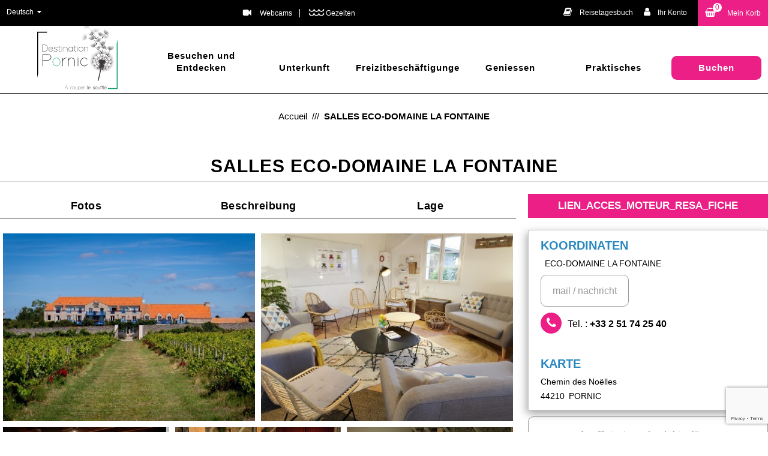

--- FILE ---
content_type: text/html; charset=utf-8
request_url: https://de.pornic.com/salles-eco-domaine-la-fontaine.html
body_size: 19465
content:
<!DOCTYPE html>
<!--[if lt IE 7]> <html class="no-js lt-ie9 lt-ie8 lt-ie7" lang="en"> <![endif]-->
<!--[if IE 7]>    <html class="no-js lt-ie9 lt-ie8" lang="en"> <![endif]-->
<!--[if IE 8]>    <html class="no-js lt-ie9" lang="en"> <![endif]-->
<!--[if gt IE 8]><!-->
<html class="no-js" lang="de"> <!--<![endif]-->

<head>
	<title>SALLES ECO-DOMAINE LA FONTAINE</title>
	<meta charset="utf-8" />
	<link rel="shortcut icon" href="/templates/PORNIC17/images/favicon/favicon.ico" type="image/x-icon" />
	<!-- Global site tag (gtag.js) - Google Analytics -->
	<script async src="https://www.googletagmanager.com/gtag/js?id=G-0Z1K373CFD"></script>
	<!-- Debut balise description et keyword -->
<link rel="canonical" href="https://de.pornic.com/salles-eco-domaine-la-fontaine.html"/><!-- Fin balise description et keyword -->
<meta property="og:image" content="https://www.pornic.com/medias/images/prestations/fontaine-bretons-lephotographedudimanche-33768-34671.jpg" /><meta property="og:site_name" content="de.pornic.com" /><meta property="og:url" content="salles-eco-domaine-la-fontaine.html" /><meta property="og:title" content="SALLES ECO-DOMAINE LA FONTAINE" /><meta property="og:type" content="website" />	<base href="https://de.pornic.com" />	<script>window.dataLayer = window.dataLayer || [];
                      function gtag(){window.dataLayer.push(arguments);}
                      gtag('js', new Date());
                      gtag('config', 'G-0Z1K373CFD', {'anonymize_ip': true });
                    </script><script data-cookie="GoogleAnalytics" data-cookie-fn="fn_697a8fe3b99a9" id="fn_697a8fe3b99a9" data-initiator="script-element" type="application/javascript" >

        function fn_697a8fe3b99a9() {(function(i,s,o,g,r,a,m){i['GoogleAnalyticsObject']=r;i[r]=i[r]||function(){
                      (i[r].q=i[r].q||[]).push(arguments)},i[r].l=1*new Date();a=s.createElement(o),
                      m=s.getElementsByTagName(o)[0];a.async=1;a.src=g;m.parentNode.insertBefore(a,m)
                      })(window,document,'script','//www.google-analytics.com/analytics.js','ga');ga('create', 'UA-115562091-1', 'auto');ga('require', 'displayfeatures');ga('set', 'anonymizeIp', true);ga('send', 'pageview');}

        var storage = localStorage.getItem("COOKIE_MANAGER");
        if (storage) {
            var dataCookie = JSON.parse(storage);
            if (dataCookie.types.GoogleAnalytics.isEnable) {
            	fn_697a8fe3b99a9();
            	var script = document.getElementById("fn_697a8fe3b99a9");
            	script.setAttribute("data-cookie-init", "1");
            }
        }

        </script><link rel="alternate" href="https://de.pornic.com/salles-eco-domaine-la-fontaine.html" hreflang="de"><link rel="alternate" href="https://www.pornic.com/salles-eco-domaine-la-fontaine.html" hreflang="FR-fr"><link rel="alternate" href="https://en.pornic.com/salles-eco-domaine-la-fontaine.html" hreflang="EN-gb"><link rel="alternate" href="https://www.pornic.com/salles-eco-domaine-la-fontaine.html" hreflang="x-default"><script src="https://ajax.googleapis.com/ajax/libs/jquery/1.9.0/jquery.min.js" data-initiator="script-element" type="application/javascript" ></script>	<meta name="viewport" content="width=device-width" />
	<meta name="p:domain_verify" content="ff141b0d02986e5f8d838df57edd124c" />
	<meta name="format-detection" content="telephone=no">
	<meta http-equiv="Content-Language" content="de">
	<link rel="apple-touch-icon" sizes="120x120" href="/templates/PORNIC17/images/favicon/apple-touch-icon.png">
	<link rel="icon" type="image/png" sizes="32x32" href="/templates/PORNIC17/images/favicon/favicon-32x32.png">
	<link rel="icon" type="image/png" sizes="16x16" href="/templates/PORNIC17/images/favicon/favicon-16x16.png">
	<link rel="manifest" href="/templates/PORNIC17/images/favicon/site.webmanifest">
	<link rel="mask-icon" href="/templates/PORNIC17/images/favicon/safari-pinned-tab.svg" color="#009f7e">
	<meta name="msapplication-TileColor" content="#009f7e">
	<meta name="theme-color" content="#009f7e">
	<link rel="preconnect" href="https://fonts.googleapis.com">
	<link rel="preconnect" href="https://fonts.gstatic.com" crossorigin>
	<link href="https://fonts.googleapis.com/css2?family=Pacifico&display=swap" rel="stylesheet">
		
	<link href="/stylesheet.css?action=display&fic=default&partie=generique" data-initiator="link-element" rel="stylesheet" type="text/css" /><link href="/stylesheet.css?action=display&fic=default&partie=local" data-initiator="link-element" rel="stylesheet" type="text/css" /><link href="/stylesheet.css?action=display&charte=&theme=&langue=DE" data-initiator="link-element" rel="stylesheet" type="text/css" /><link href="/templates/PORNIC17/css/cache/style_DE_style-site.css" rel="stylesheet" type="text/css">
	<!--[if lt IE 9]>
    <script src="http://static.ingenie.fr/js/html5shiv.js"></script>
    <![endif]-->
	<!-- Facebook Pixel Code -->
	<script>
		! function(f, b, e, v, n, t, s) {
			if (f.fbq) return;
			n = f.fbq = function() {
				n.callMethod ?
					n.callMethod.apply(n, arguments) : n.queue.push(arguments)
			};
			if (!f._fbq) f._fbq = n;
			n.push = n;
			n.loaded = !0;
			n.version = '2.0';
			n.queue = [];
			t = b.createElement(e);
			t.async = !0;
			t.src = v;
			s = b.getElementsByTagName(e)[0];
			s.parentNode.insertBefore(t, s)
		}(window, document, 'script',
			'https://connect.facebook.net/en_US/fbevents.js');
		fbq('init', '577371289878982');
		fbq('track', 'PageView');
	</script>
	<noscript>
		<img height="1" width="1" src="https://www.facebook.com/tr?id=577371289878982&ev=PageView&noscript=1" />
	</noscript>
	<!-- End Facebook Pixel Code -->
	<!-- Meta Pixel Code -->
	<script>
		! function(f, b, e, v, n, t, s) {
			if (f.fbq) return;
			n = f.fbq = function() {
				n.callMethod ?
					n.callMethod.apply(n, arguments) : n.queue.push(arguments)
			};
			if (!f._fbq) f._fbq = n;
			n.push = n;
			n.loaded = !0;
			n.version = '2.0';
			n.queue = [];
			t = b.createElement(e);
			t.async = !0;
			t.src = v;
			s = b.getElementsByTagName(e)[0];
			s.parentNode.insertBefore(t, s)
		}(window, document, 'script',
			'https://connect.facebook.net/en_US/fbevents.js');
		fbq('init', '750145086950308');
		fbq('track', 'PageView');
	</script>
	<noscript><img height="1" width="1" style="display:none" src="https://www.facebook.com/tr?id=750145086950308&ev=PageView&noscript=1" /></noscript>
	<!-- End Meta Pixel Code -->
</head>

<body class=" de  ControllerFicheInfo fiche_salle_v3">
	<header class="header" role="banner">
     <div class="top_header">
          <div class="cadre_site">
               <div class="col0">
                    <ul class="switch-langues"><li class="langue-de selected"><a href="https://de.pornic.com?origine=switchLangue" title="Deutsch"><span>Deutsch</span></a></li><li class="langue-fr"><a href="https://www.pornic.com?origine=switchLangue" title="Français"><span>Français</span></a></li><li class="langue-en"><a href="https://en.pornic.com?origine=switchLangue" title="English"><span>English</span></a></li></ul>               </div>
               <div class="col1">
                    <div class="meteo_header">
                         <nav role="navigation" class="menu-niveau-2 menu-menu_meteo" ><ul><li data-menu-id="6942" data-menu-keyword="WEBCAMS" class="first  menu-niveau-3  terminal"><a href="https://de.pornic.com/webcams.html" ><span class="lien-menu">Webcams</span></a></li><li data-menu-id="6944" data-menu-keyword="" class="menu-niveau-3  terminal"><a href="marees-horaires-de-marees-coefficient-marees.html" ><span class="lien-menu">Gezeiten</span></a></li></ul>
    </nav>                    </div>
               </div>

               <div class="col3">
                    <div class="groups">
                                             </div>
                    <div class="bloc_carnet_voyage">
                         <div id="carnet_voyage_mini_panier"><a rel="nofollow" href="/carnet-voyage" class="lien_carnet"><span class="lien_carnet">Reisetagesbuch</span></a></div>                    </div>
                    <div class="mon_compte">
                         <div class="widget-moncompte dropdown-relative widget-10">

                <div class="title"><a href="/espace-client.html"><span>Ihr Konto</span></a></div>
    </div>                    </div>
                    <div class="panier_header">
                         <div id="bloc_panier"><div class="titre"><span>Mein Korb</span></div><div class="contenu"><div class="panier-vide" id="resa_panier_vide">Ihr Einkaufswagen ist leer</div><div class="ligne-prestation"  style="display: none;"><div class="left"><span class="nb-prestations" id="resa_panier_nb_prestation">-1</span><span class="libelle-nb-prestations">Leistung</span></div><div class="right"><span class="montant" id="resa_panier_montant">0 €</span></div></div><div class="void-panier clear"  style="display: none;"><a href="https://de.pornic.com/booking?action=panier&amp;cid=2" >Sieh meinen Korb</a></div></div></div><span class="getNbPrestations">0</span>                    </div>
               </div>
          </div>
     </div>
     <div class="menu">
          <a href="#">	   				
                    <img src="templates/PORNIC17/images/logo_vert.png" alt="Office de Tourisme de Pornic"/>   					
               </a><nav role="navigation" class="responsiveMenu menu-niveau-2 menu-menu_principal" ><a id="pull" class="hidden-desktop">Menu</a><ul><li data-menu-id="6297" data-menu-keyword="" class="select  itineraire  ssselect  first  couleur_verte  menu-niveau-3"><a href="https://de.pornic.com/besuchen-und-entdecken-pornic.html" ><span class="lien-menu">Besuchen und Entdecken</span></a><ul><li class="image-menu image-globale"><img src="/medias/images/info_menu/320x240-kunsten-wanderweg-sainte-marie-sur-mer-4867-4885-4886-5664-5664.jpg" alt="320x240-künsten-wanderweg-sainte-marie-sur-mer-4867-4885-4886" title="320x240-künsten-wanderweg-sainte-marie-sur-mer-4867-4885-4886"></li><div class="bloc_niveaux_menu"><li data-menu-id="6298" data-menu-keyword="" class="ssselect  menu-niveau-4"><a href="https://de.pornic.com/besichtigen-und-entdecken-in-pornic.html" ><span class="lien-menu">Ein Reiseziel 15 Kommunen</span></a><ul></ul>
    </li><li data-menu-id="6313" data-menu-keyword="" class="ssselect  menu-niveau-4"><a href="https://de.pornic.com/4-bezaubernde-jahreszeiten.html" ><span class="lien-menu">4 bezaubernde Jahreszeiten</span></a><ul></ul>
    </li><li data-menu-id="6318" data-menu-keyword="" class="ssselect  menu-niveau-4"><a href="https://de.pornic.com/strand-wassersport-bucht-schiff.html" ><span class="lien-menu">Ein jodhaltiges Reiseziel</span></a><ul></ul>
    </li><li data-menu-id="6326" data-menu-keyword="" class="ssselect  menu-niveau-4"><a href="https://de.pornic.com/park-garten-teich-moor.html" ><span class="lien-menu">Ein sehr natürliches Reiseziel</span></a><ul></ul>
    </li><li data-menu-id="6333" data-menu-keyword="" class="ssselect  menu-niveau-4"><a href="https://de.pornic.com/kirche-menhir-dolmen-architektur.html" ><span class="lien-menu">Kulturerbe</span></a><ul></ul>
    </li><li data-menu-id="6359" data-menu-keyword="" class="ssselect  menu-niveau-4"><a href="https://de.pornic.com/stadtfuhrungen-pornic.html" ><span class="lien-menu">Führungen</span></a><ul></ul>
    </li><li data-menu-id="6365" data-menu-keyword="" class="ssselect  menu-niveau-4"><a href="https://de.pornic.com/handwerkliche-besichtigungen-pornic.html" ><span class="lien-menu">Know-how, lokales Handwerk</span></a><ul></ul>
    </li><li data-menu-id="6366" data-menu-keyword="" class="ssselect  menu-niveau-4"><a href="https://de.pornic.com/fur-die-kinder.html" ><span class="lien-menu">Für die Kinder</span></a><ul></ul>
    </li><li data-menu-id="6371" data-menu-keyword="" class="ssselect  menu-niveau-4"><a href="https://de.pornic.com/um-pornic-herum.html" ><span class="lien-menu">Rund um Destination Pornic</span></a><ul></ul>
    </li><li data-menu-id="6605" data-menu-keyword="ACTUALITE" class="ssselect  menu-niveau-4"><a href="https://de.pornic.com/erfahrungen-pornic.html" ><span class="lien-menu">Erfahrungen</span></a><ul></ul>
    </li></ul>
    </li><li data-menu-id="6378" data-menu-keyword="" class="ssselect  couleur_rose  menu-niveau-3"><a href="https://de.pornic.com/unterkunft-pornic-urlaub-pornic-aufenthalt-pornic-unterkunft-gegend-um-pornic-herum.html" ><span class="lien-menu">Unterkunft</span></a><ul><li class="image-menu image-globale"><img src="/medias/images/info_menu/wo-ubernachten-in-destination-pornic-5019-5741-5741.jpg" alt="Unterkünfte Destination pornic, hotels pornic, vermietung pornic, campingplatz pornic, campingplätze detination pornic, ferienwohnungen pornic, gastezimmer pornic" title="Doppelzimmer Hotel Alliance Thalasso - Pornic - &copy J. Hihn"></li><div class="bloc_niveaux_menu"><li data-menu-id="6379" data-menu-keyword="" class="ssselect  menu-niveau-4"><a href="https://de.pornic.com/hotels-in-pornic-und-umgebung.html" ><span class="lien-menu">Hotels</span></a><ul></ul>
    </li><li data-menu-id="6386" data-menu-keyword="" class="ssselect  menu-niveau-4"><a href="https://de.pornic.com/gastezimmer-pornic.html" ><span class="lien-menu">Gästezimmer</span></a><ul></ul>
    </li><li data-menu-id="6396" data-menu-keyword="" class="ssselect  menu-niveau-4"><a href="https://de.pornic.com/campingplatze-pornic.html" ><span class="lien-menu">Campingplätze</span></a><ul></ul>
    </li><li data-menu-id="6405" data-menu-keyword="" class="ssselect  menu-niveau-4"><a href="https://de.pornic.com/ferienvermietung-pornic.html" ><span class="lien-menu">Ferienvermietung</span></a><ul></ul>
    </li><li data-menu-id="6410" data-menu-keyword="" class="ssselect  menu-niveau-4  terminal"><a href="https://de.pornic.com/aussergewohnliche-unterkunft.html" ><span class="lien-menu">Aussergewöhliche Unterkunft</span></a></li><li data-menu-id="6411" data-menu-keyword="" class="ssselect  menu-niveau-4  terminal"><a href="https://de.pornic.com/tourismusrezidenzen-pornic.html" ><span class="lien-menu">Tourismusresidenzen</span></a></li><li data-menu-id="6412" data-menu-keyword="" class="ssselect  menu-niveau-4  terminal"><a href="https://de.pornic.com/jahresvermietung-pornic.html" ><span class="lien-menu">Jahresvermietung</span></a></li><li data-menu-id="6413" data-menu-keyword="" class="ssselect  menu-niveau-4  terminal"><a href="https://de.pornic.com/gruppenunterkunft.html" ><span class="lien-menu">Gruppenunterkuft</span></a></li><li data-menu-id="6414" data-menu-keyword="" class="ssselect  menu-niveau-4  terminal"><a href="https://de.pornic.com/villages-vacances.html" ><span class="lien-menu">Feriendorf</span></a></li><li data-menu-id="6415" data-menu-keyword="" class="ssselect  menu-niveau-4  terminal"><a href="https://de.pornic.com/fruhstuckspension.html" ><span class="lien-menu">Etappenunterkünfte</span></a></li><li data-menu-id="7420" data-menu-keyword="" class="ssselect  menu-niveau-4  terminal"><a href="https://de.pornic.com/travel-camper-vermietung-von-ausgestatteten-vans.html" ><span class="lien-menu">Vermietung van eingerichtet</span></a></li><li data-menu-id="6416" data-menu-keyword="" class="ssselect  menu-niveau-4"><a href="https://de.pornic.com/wohnmobil.html" ><span class="lien-menu">Wohnmobil</span></a><ul></ul>
    </li></ul>
    </li><li data-menu-id="6426" data-menu-keyword="" class="ssselect  couleur_bleue  menu-niveau-3"><a href="https://de.pornic.com/aktivitaten-und-freizeitbeschaftigungen-pornic.html" ><span class="lien-menu">Freizitbeschäftigungen</span></a><ul><li class="image-menu image-globale"><img src="/medias/images/info_menu/activites-destination-pornic-6250.jpg" alt="activites-destination-pornic-6250" title="Freizitbeschäftigungen"></li><div class="bloc_niveaux_menu"><li data-menu-id="6427" data-menu-keyword="" class="ssselect  menu-niveau-4"><a href="https://de.pornic.com/terminkalender-ausgehen.html" ><span class="lien-menu">Terminkalender</span></a><ul></ul>
    </li><li data-menu-id="6465" data-menu-keyword="" class="ssselect  menu-niveau-4  terminal"><a href="https://de.pornic.com/panorama.html" ><span class="lien-menu">Was für ein Ausblick !</span></a></li><li data-menu-id="6466" data-menu-keyword="" class="ssselect  menu-niveau-4"><a href="https://de.pornic.com/stadtfuhrungen-pornic-1.html" ><span class="lien-menu">Auf Besichtigungstour</span></a><ul></ul>
    </li><li data-menu-id="6470" data-menu-keyword="" class="ssselect  menu-niveau-4"><a href="https://de.pornic.com/wanderungen-pornic.html" ><span class="lien-menu">Wanderlust</span></a><ul></ul>
    </li><li data-menu-id="6514" data-menu-keyword="" class="ssselect  menu-niveau-4"><a href="https://de.pornic.com/strande-pornic-buchten-pornic.html" ><span class="lien-menu">Am Strand</span></a><ul></ul>
    </li><li data-menu-id="6525" data-menu-keyword="" class="ssselect  menu-niveau-4"><a href="https://de.pornic.com/fischen-und-angeln.html" ><span class="lien-menu">Fischen und Angeln</span></a><ul></ul>
    </li><li data-menu-id="6533" data-menu-keyword="" class="ssselect  menu-niveau-4"><a href="https://de.pornic.com/freizeitbeschaftigung.html" ><span class="lien-menu">Freizeitbeschäftigung</span></a><ul></ul>
    </li><li data-menu-id="6545" data-menu-keyword="" class="ssselect  menu-niveau-4"><a href="https://de.pornic.com/sportaktivitaten-pornic.html" ><span class="lien-menu">Sport</span></a><ul></ul>
    </li><li data-menu-id="6565" data-menu-keyword="" class="ssselect  menu-niveau-4"><a href="https://de.pornic.com/wasseraktivitaten-pornic.html" ><span class="lien-menu">Wassersport</span></a><ul></ul>
    </li><li data-menu-id="6584" data-menu-keyword="" class="ssselect  menu-niveau-4"><a href="https://de.pornic.com/fitness-und-wohlbefinden-pornic.html" ><span class="lien-menu">Wohlbefinden und Thalasso</span></a><ul></ul>
    </li><li data-menu-id="6588" data-menu-keyword="" class="ssselect  menu-niveau-4"><a href="https://de.pornic.com/ausgehen-pornic.html" ><span class="lien-menu">Ausgehen</span></a><ul></ul>
    </li><li data-menu-id="6595" data-menu-keyword="" class="ssselect  menu-niveau-4"><a href="https://de.pornic.com/kulturaktivitaten-pornic.html" ><span class="lien-menu">Kultur</span></a><ul></ul>
    </li><li data-menu-id="6600" data-menu-keyword="" class="ssselect  menu-niveau-4"><a href="https://de.pornic.com/spielaktivitaten-pornic.html" ><span class="lien-menu">Spezial für Kinder</span></a><ul></ul>
    </li><li data-menu-id="7194" data-menu-keyword="" class="ssselect  menu-niveau-4"><a href="https://de.pornic.com/make-regen-was-zu-tun-regen-in-familie-regen.html" ><span class="lien-menu">Was tun, wenn es regnet?</span></a><ul></ul>
    </li></ul>
    </li><li data-menu-id="6611" data-menu-keyword="" class="ssselect  couleur_rouge  menu-niveau-3"><a href="https://de.pornic.com/dufte-und-leckereien.html" ><span class="lien-menu">Geniessen</span></a><ul><li class="image-menu image-globale"><img src="/medias/images/info_menu/geniessen-4888-5899-5899.jpg" alt="Geniessen-4888" title="Geniessen-4888"></li><div class="bloc_niveaux_menu"><li data-menu-id="6612" data-menu-keyword="" class="ssselect  menu-niveau-4"><a href="https://de.pornic.com/les-restaurants.html" ><span class="lien-menu">Gastronomiebetriebe</span></a><ul></ul>
    </li><li data-menu-id="6663" data-menu-keyword="" class="ssselect  menu-niveau-4  terminal"><a href="https://de.pornic.com/unsere-kuchenchefs.html" ><span class="lien-menu">Unsere Küchenchefs</span></a></li><li data-menu-id="6649" data-menu-keyword="" class="ssselect  menu-niveau-4"><a href="https://de.pornic.com/markte-pornic.html" ><span class="lien-menu">Märkte</span></a><ul></ul>
    </li><li data-menu-id="6662" data-menu-keyword="" class="ssselect  menu-niveau-4  terminal"><a href="https://de.pornic.com/unsere-spezialitaten.html" ><span class="lien-menu">Unsere Spezialitäten</span></a></li><li data-menu-id="6322" data-menu-keyword="" class="ssselect  menu-niveau-4  terminal"><a href="https://de.pornic.com/visites-moules-visites-parc-ostreicole-production-moules.html" ><span class="lien-menu">Muschelzuchtstandorte (Austern, Miesmuscheln)</span></a></li><li data-menu-id="7324" data-menu-keyword="" class="ssselect  menu-niveau-4  terminal"><a href="https://de.pornic.com/weine-weinbauern-pornic.html" ><span class="lien-menu">Unsere Winzer</span></a></li><li data-menu-id="7333" data-menu-keyword="" class="ssselect  menu-niveau-4  terminal"><a href="https://de.pornic.com/besuche-sel-salinen.html" ><span class="lien-menu">Das weiße Gold des Pays de Retz</span></a></li><li data-menu-id="6661" data-menu-keyword="" class="ssselect  menu-niveau-4  terminal"><a href="https://de.pornic.com/lokale-produzenten.html" ><span class="lien-menu">Lokale Produzenten</span></a></li><li data-menu-id="6664" data-menu-keyword="" class="ssselect  menu-niveau-4  terminal"><a href="https://de.pornic.com/gourmet-termine.html" ><span class="lien-menu">Gourmet-Termine</span></a></li><li data-menu-id="6665" data-menu-keyword="" class="ssselect  menu-niveau-4  terminal"><a href="https://de.pornic.com/gourmet-touren.html" ><span class="lien-menu">Gourmet-Touren</span></a></li><li data-menu-id="7337" data-menu-keyword="" class="ssselect  menu-niveau-4  terminal"><a href="https://de.pornic.com/teestuben-snack-destination-pornic.html" ><span class="lien-menu">Teestuben</span></a></li><li data-menu-id="6667" data-menu-keyword="" class="ssselect  menu-niveau-4  terminal"><a href="https://de.pornic.com/gaumenfreude.html" ><span class="lien-menu">Gaumenfreude</span></a></li><li data-menu-id="6666" data-menu-keyword="" class="ssselect  menu-niveau-4  terminal"><a href="https://de.pornic.com/kuchenrezepte.html" ><span class="lien-menu">Küchenrezepte</span></a></li></ul>
    </li><li data-menu-id="6668" data-menu-keyword="" class="ssselect  couleur_orange  menu-niveau-3"><a href="https://de.pornic.com/adressbuch-pornic.html" ><span class="lien-menu">Praktisches</span></a><ul><li class="image-menu image-globale"><img src="/medias/images/info_menu/pratique300-4895-5935.jpg" alt="pratique300-4895" title="pratique300-4895"></li><div class="bloc_niveaux_menu"><li data-menu-id="6669" data-menu-keyword="FOOTER1" class="ssselect  menu-niveau-4"><a href="https://de.pornic.com/tourismusburo-pornic-1-1.html" ><span class="lien-menu">Interkommunales Fremdenferkehrsamt</span></a><ul></ul>
    </li><li data-menu-id="6682" data-menu-keyword="" class="ssselect  menu-niveau-4  terminal"><a href="https://de.pornic.com/dokumentation-1-1.html" ><span class="lien-menu">Unterlagen</span></a></li><li data-menu-id="6683" data-menu-keyword="" class="ssselect  menu-niveau-4"><a href="https://de.pornic.com/boutique-und-kartenverkauf.html" ><span class="lien-menu">Boutique und Kartenverkauf</span></a><ul></ul>
    </li><li data-menu-id="6698" data-menu-keyword="MAREES" class="ssselect  lien_webcam  menu-niveau-4  terminal"><a href="https://de.pornic.com/gezeiten.html" ><span class="lien-menu">Gezeiten</span></a></li><li data-menu-id="6699" data-menu-keyword="" class="ssselect  menu-niveau-4  terminal"><a href="https://de.pornic.com/anreise-und-lage.html" ><span class="lien-menu">Anreise und Lage</span></a></li><li data-menu-id="6700" data-menu-keyword="" class="ssselect  menu-niveau-4"><a href="https://de.pornic.com/handel-und-dienstleistungen-geschafte-pornic.html" ><span class="lien-menu">Händler und Dienstleistungen</span></a><ul></ul>
    </li><li data-menu-id="6794" data-menu-keyword="" class="ssselect  menu-niveau-4"><a href="https://de.pornic.com/transport-garagen-fahrrader-...pornic.html" ><span class="lien-menu">Transport: Werkstatt, Räder...</span></a><ul></ul>
    </li><li data-menu-id="6806" data-menu-keyword="" class="ssselect  menu-niveau-4"><a href="https://de.pornic.com/gesundheitsdienst/notfall-pornic.html" ><span class="lien-menu">Gesundheit und Notfall</span></a><ul></ul>
    </li><li data-menu-id="6848" data-menu-keyword="" class="ssselect  menu-niveau-4"><a href="https://de.pornic.com/nutzliche-dienstleistungen-pornic.html" ><span class="lien-menu">Nützliche Diestleistungen</span></a><ul></ul>
    </li><li data-menu-id="6874" data-menu-keyword="" class="ssselect  menu-niveau-4  terminal"><a href="https://de.pornic.com/stopp-und-empfang-fur-wohnmobil-pornic.html" ><span class="lien-menu">Wohnmobile</span></a></li><li data-menu-id="6875" data-menu-keyword="" class="ssselect  menu-niveau-4  terminal"><a href="/webcams-1.html" ><span class="lien-menu">Webcams</span></a></li></ul>
    </li><li data-menu-id="6876" data-menu-keyword="" class="ssselect  title_reserver couleur_rose  menu-niveau-3"><a href="https://de.pornic.com/buchen.html" ><span class="lien-menu">Buchen</span></a><ul><li class="image-menu image-globale"><img src="/medias/images/info_menu/menu-pornic-basse-definition-46-sur-238-4981-6143.jpg" alt="menu-pornic-basse-definition-46-sur-238-4981" title="menu-pornic-basse-definition-46-sur-238-4981"></li><div class="bloc_niveaux_menu"><li data-menu-id="6877" data-menu-keyword="" class="ssselect  menu-niveau-4"><a href="https://de.pornic.com/unterkunft-online-buchen.html" ><span class="lien-menu">Unterkunft</span></a><ul></ul>
    </li><li data-menu-id="6883" data-menu-keyword="" class="ssselect  menu-niveau-4"><a href="https://de.pornic.com/alle-aufenthalte.html" ><span class="lien-menu">Aufenthalt und Wochenende</span></a><ul></ul>
    </li><li data-menu-id="6889" data-menu-keyword="" class="ssselect  menu-niveau-4  terminal"><a href="https://de.pornic.com/freizeitbeschaftigung-1.html" ><span class="lien-menu">Freizeitbeschäftigungen</span></a></li><li data-menu-id="6891" data-menu-keyword="" class="ssselect  menu-niveau-4  terminal"><a href="https://de.pornic.com/reservierungsservice.html" ><span class="lien-menu">Kontakt mit dem Reservierungsservice</span></a></li><li data-menu-id="6892" data-menu-keyword="" class="ssselect  menu-niveau-4  terminal"><a href="https://de.pornic.com/wie-kann-ich-ein-hote-buchen.html" ><span class="lien-menu">Wie kann ich Buchen ?</span></a></li></ul>
    </li></ul>
    </nav>     </div>
</header>
	<main class="container" role="main">
		<ul class="breadcrumb">    <li>
                                    <a href="/">
                    <span>Accueil</span>
                </a>
                <span class=�divider�>&nbsp;///&nbsp</span>                        </li>
    <li>
        <script type="application/ld+json">{"itemListElement":[{"position":1,"name":"Accueil","item":"https:\/\/de.pornic.com\/\/","@type":"ListItem"},{"position":2,"name":"SALLES ECO-DOMAINE LA FONTAINE","item":"https:\/\/de.pornic.com\/salles-eco-domaine-la-fontaine.html","@type":"ListItem"}],"@type":"BreadcrumbList","@context":"http:\/\/schema.org\/"}</script>            <span>SALLES ECO-DOMAINE LA FONTAINE</span>
            </li>
</ul>
	<section id="content" class=" colonne_droite complete">
	<!-- Contenu mod�le ici -->
	<!-- DANS CERTAINS CAS NE PAS APPELER MODELE CI-DESSOUS POUR ACCUEIL.PHP -->
	<header><h1 >SALLES ECO-DOMAINE LA FONTAINE</h1><div class="classement"></div></header><div id="fiche-info"  class="type-prestation-salle fiche-info-INFO"  ><div class="contenu-fiche"><script type="application/ld+json">{"telephone":"02 51 74 25 40","email":"stephanie.picot@ecodomaine-la-fontaine.fr","location":{"address":{"addressLocality":"PORNIC","addressCountry":"FRA","postalCode":"44210","streetAddress":"Chemin des No\u00eblles, ","@type":"PostalAddress"},"geo":{"latitude":"47.10300","longitude":"-2.06971","@type":"GeoCoordinates"},"@type":"Place"},"name":"SALLES ECO-DOMAINE LA FONTAINE","description":"","url":"https:\/\/de.pornic.com\/salles-eco-domaine-la-fontaine.html","image":{"url":"https:\/\/www.pornic.com\/medias\/images\/prestations\/fontaine-bretons-lephotographedudimanche-33768-34671.jpg","@type":"ImageObject"},"@type":"LocalBusiness","@context":"http:\/\/schema.org\/"}</script><div class="bandeau" id="media"><ul><li class="bandeau-photos "><a href="/salles-eco-domaine-la-fontaine.html#media">Fotos</a></li><li class="bandeau-presentation "><a href="/salles-eco-domaine-la-fontaine.html#presentation">Beschreibung</a></li><li class="bandeau-carte "><a href="/salles-eco-domaine-la-fontaine.html#carte">Lage</a></li><li class="bandeau-contact "><a href="/salles-eco-domaine-la-fontaine.html#contact">Kontakt</a></li></ul></div><ul class="mosaique_images nb_images_8"><li><a href="javascript:void(0)" onclick="open_Slider_Fiche(0)"><img   alt="fontaine-bretons-lephotographedudimanche-33768-34671" title="fontaine-bretons-lephotographedudimanche-33768-34671" src="https://static.ingenie.fr/images/ajax/pixel.png" data-original="https://www.pornic.com/medias/images/prestations/multitailles/800x600_fontaine-bretons-lephotographedudimanche-33768-34671.jpg" class="lazy"                     data-width="500"
                    data-height="334"
                    data-orientation="landscape"/></a></li><li><a href="javascript:void(0)" onclick="open_Slider_Fiche(1)"><img   alt="salle-de-creativite-la-fontaine-aux-bretons-33766-34672" title="salle-de-creativite-la-fontaine-aux-bretons-33766-34672" src="https://static.ingenie.fr/images/ajax/pixel.png" data-original="https://www.pornic.com/medias/images/prestations/multitailles/800x600_salle-de-creativite-la-fontaine-aux-bretons-33766-34672.jpg" class="lazy"                     data-width="500"
                    data-height="333"
                    data-orientation="landscape"/></a></li><li><a href="javascript:void(0)" onclick="open_Slider_Fiche(2)"><img   alt="restaurant-la-fontaine-aux-bretons-33767-34673" title="restaurant-la-fontaine-aux-bretons-33767-34673" src="https://static.ingenie.fr/images/ajax/pixel.png" data-original="https://www.pornic.com/medias/images/prestations/multitailles/800x600_restaurant-la-fontaine-aux-bretons-33767-34673.jpg" class="lazy"                     data-width="500"
                    data-height="333"
                    data-orientation="landscape"/></a></li><li><a href="javascript:void(0)" onclick="open_Slider_Fiche(3)"><img   alt="d447836743bg-9105" title="d447836743bg-9105" src="https://static.ingenie.fr/images/ajax/pixel.png" data-original="https://www.pornic.com/medias/images/prestations/multitailles/800x600_d447836743bg-9105.jpg" class="lazy"                     data-width="800"
                    data-height="600"
                    data-orientation="landscape"/></a></li><li><a href="javascript:void(0)" onclick="open_Slider_Fiche(4)"><img   alt="d447836743ag-9106" title="d447836743ag-9106" src="https://static.ingenie.fr/images/ajax/pixel.png" data-original="https://www.pornic.com/medias/images/prestations/multitailles/800x600_d447836743ag-9106.jpg" class="lazy"                     data-width="800"
                    data-height="600"
                    data-orientation="landscape"/></a>                        <a href="javascript:void(0)" onclick="open_Slider_Fiche(4)" class="lien_voir_toute_mosaique"><span><span>
                                    Siehe 8 Bilder                                </span></span></a>
                    </li></ul><div id="media" style="display:block;height:0;" class="gallerie grille">    <a href="javascript:void(0)" onclick="fermer_gallerie_fiche()" class="close_button"></a>
<style>.gallerie.visible { height: 100% !important; }</style><ul class="gallerie-list"><li><img   src="https://www.pornic.com/medias/images/prestations/multitailles/800x600_fontaine-bretons-lephotographedudimanche-33768-34671.jpg" alt="fontaine-bretons-lephotographedudimanche-33768-34671" title="fontaine-bretons-lephotographedudimanche-33768-34671"/></li><li><img   src="https://www.pornic.com/medias/images/prestations/multitailles/800x600_salle-de-creativite-la-fontaine-aux-bretons-33766-34672.jpg" alt="salle-de-creativite-la-fontaine-aux-bretons-33766-34672" title="salle-de-creativite-la-fontaine-aux-bretons-33766-34672"/></li><li><img  data-size-full="https://www.pornic.com/medias/images/prestations/multitailles/800x600_restaurant-la-fontaine-aux-bretons-33767-34673.jpg" src="https://www.pornic.com/medias/images/prestations/multitailles/160x120_restaurant-la-fontaine-aux-bretons-33767-34673.jpg" alt="restaurant-la-fontaine-aux-bretons-33767-34673" title="restaurant-la-fontaine-aux-bretons-33767-34673"/></li><li><img  data-size-full="https://www.pornic.com/medias/images/prestations/multitailles/800x600_d447836743bg-9105.jpg" src="https://www.pornic.com/medias/images/prestations/multitailles/160x120_d447836743bg-9105.jpg" alt="d447836743bg-9105" title="d447836743bg-9105"/></li><li><img  data-size-full="https://www.pornic.com/medias/images/prestations/multitailles/800x600_d447836743ag-9106.jpg" src="https://www.pornic.com/medias/images/prestations/multitailles/160x120_d447836743ag-9106.jpg" alt="d447836743ag-9106" title="d447836743ag-9106"/></li><li><img  data-size-full="https://www.pornic.com/medias/images/prestations/multitailles/800x600_dsc-0044-9107.jpg" src="https://www.pornic.com/medias/images/prestations/multitailles/160x120_dsc-0044-9107.jpg" alt="dsc-0044-9107" title="dsc-0044-9107"/></li><li><img  data-size-full="https://www.pornic.com/medias/images/prestations/multitailles/800x600_d447836743dg-9108.jpg" src="https://www.pornic.com/medias/images/prestations/multitailles/160x120_d447836743dg-9108.jpg" alt="d447836743dg-9108" title="d447836743dg-9108"/></li><li><img   src="https://www.pornic.com/medias/images/prestations/multitailles/800x600_dsc-0055-9109.jpg" alt="dsc-0055-9109" title="dsc-0055-9109"/></li></ul><div id="sliderThumbReal" class="swiper-container-thumbs swiper-container swiper-container-initialized swiper-container-horizontal swiper-container-free-mode"><div id="thumb-pager" class="swiper-wrapper is-smaller-than-container"><a class="swiper-slide swiper-slide-visible" data-slide-index="0"><span><img src="https://www.pornic.com/medias/images/prestations/multitailles/160x120_fontaine-bretons-lephotographedudimanche-33768-34671.jpg" alt="fontaine-bretons-lephotographedudimanche-33768-34671" /></span></a><a class="swiper-slide swiper-slide-visible" data-slide-index="1"><span><img src="https://www.pornic.com/medias/images/prestations/multitailles/160x120_salle-de-creativite-la-fontaine-aux-bretons-33766-34672.jpg" alt="salle-de-creativite-la-fontaine-aux-bretons-33766-34672" /></span></a><a class="swiper-slide swiper-slide-visible" data-slide-index="2"><span><img src="https://www.pornic.com/medias/images/prestations/multitailles/160x120_restaurant-la-fontaine-aux-bretons-33767-34673.jpg" alt="restaurant-la-fontaine-aux-bretons-33767-34673" /></span></a><a class="swiper-slide swiper-slide-visible" data-slide-index="3"><span><img src="https://www.pornic.com/medias/images/prestations/multitailles/160x120_d447836743bg-9105.jpg" alt="d447836743bg-9105" /></span></a><a class="swiper-slide swiper-slide-visible" data-slide-index="4"><span><img src="https://www.pornic.com/medias/images/prestations/multitailles/160x120_d447836743ag-9106.jpg" alt="d447836743ag-9106" /></span></a><a class="swiper-slide swiper-slide-visible" data-slide-index="5"><span><img src="https://www.pornic.com/medias/images/prestations/multitailles/160x120_dsc-0044-9107.jpg" alt="dsc-0044-9107" /></span></a><a class="swiper-slide swiper-slide-visible" data-slide-index="6"><span><img src="https://www.pornic.com/medias/images/prestations/multitailles/160x120_d447836743dg-9108.jpg" alt="d447836743dg-9108" /></span></a><a class="swiper-slide swiper-slide-visible" data-slide-index="7"><span><img src="https://www.pornic.com/medias/images/prestations/multitailles/160x120_dsc-0055-9109.jpg" alt="dsc-0055-9109" /></span></a></div></div></div><!-- Bloc Bxslider --><script>     
		  	function ficheInfoInitBxSliderGallery() {    
				try {                                  
					var obj = new BxSliderIngenie(".gallerie-list",{ 'auto': true, 'autoHover': true , controls : true, pagerCustom: '#thumb-pager'},false,false);
				}
				catch (e) {
					console.log('BxSliderIngenie : init impossible sur .gallerie-list',e);
				}       
		  	}
		  	document.addEventListener('DOMContentLoaded', function() { $("img.lazy").lazyload() });</script><!--/ Bloc Bxslider --><div class="bandeau"><ul><li class="bandeau-photos "><a href="/salles-eco-domaine-la-fontaine.html#media">Fotos</a></li><li class="bandeau-presentation "><a href="/salles-eco-domaine-la-fontaine.html#presentation">Beschreibung</a></li><li class="bandeau-carte "><a href="/salles-eco-domaine-la-fontaine.html#carte">Lage</a></li><li class="bandeau-contact "><a href="/salles-eco-domaine-la-fontaine.html#contact">Kontakt</a></li></ul></div><h2 class="titre_bloc_fiche"><span>Präsentation</span></h2><div class="presentation" id="presentation"><div class="cadre critere3"><div class="titre-div" >Informationen</div><ul class="type-critere"><li class="TYPLOCSAL-SALLE"><span class="type-titre crit_TYPLOCSAL">VERMIETUNGSTYP <span>:</span> </span><ul class="valeur-critere"><li class="TYPLOCSAL-SALMAR-SALLE">Hochzeit</li><li class="TYPLOCSAL-SALSOIPRI-SALLE">Privatabend</li><li class="TYPLOCSAL-SALSEM-SALLE">Seminar</li><li class="TYPLOCSAL-SALREU-SALLE">Privatsitzung</li><li class="TYPLOCSAL-SALCONF-SALLE">Konferenz</li></ul></li><li class="SALCARACT-SALLE"><span class="type-titre crit_SALCARACT">CHARAKTERISTIKA DES SAALS <span>:</span> </span><ul class="valeur-critere"><li class="SALCARACT-SM-SALLE">Mehrzweckzimmer</li><li class="SALCARACT-SURFM-SALLE"><span class="libelle">Fläche ( M² )</span> <span class="quantite">30</span></li><li class="SALCARACT-SALLE"><span class="libelle">Surface maximum (en m²)</span> <span class="quantite">193</span></li><li class="SALCARACT-SALLE"><span class="libelle">Nombre de personnes debout (maximum)</span> <span class="quantite">120</span></li><li class="SALCARACT-SALLE"><span class="libelle">Nombre de personnes assises (maximum)</span> <span class="quantite">120</span></li><li class="SALCARACT-NBREPAXREUNION-SALLE"><span class="libelle">Personanzahl wenn Sitzung</span> <span class="quantite">6</span></li><li class="SALCARACT-SALLE"><span class="libelle">Nombre de personnes en configuration réunion (maximum)</span> <span class="quantite">60</span></li></ul></li><li class="LSCAPA-SALLE"><span class="type-titre crit_LSCAPA">KAPAZITÄT <span>:</span> </span><ul class="valeur-critere"><li class="LSCAPA-LSNSL-SALLE"><span class="libelle">Anzahl der Säle zur Vermietung</span> <span class="quantite">10</span></li><li class="LSCAPA-LSCMI-SALLE"><span class="libelle">Personmindestanzahl</span> <span class="quantite">6</span></li><li class="LSCAPA-LSNPMA-SALLE"><span class="libelle">Maximum Personanzahl</span> <span class="quantite">120</span></li></ul></li><li class="SALAHAND-SALLE"><span class="type-titre crit_SALAHAND">zugänglichkeit <span>:</span> </span><ul class="valeur-critere"><li class="SALAHAND-DHAACO-SALLE">zugänglich für Personen mit eingeschränkter Mobilität  </li></ul></li></ul></div><div class="cadre critere5"><div class="titre-div" >Komfort</div><ul class="type-critere"><li class="SALEQUI-SALLE"><span class="type-titre crit_SALEQUI">AUSSTATTUNGEN &  DIENSTLEISTUNGEN  <span>:</span> </span><ul class="valeur-critere"><li class="SALEQUI-SALWIFI-SALLE">W-LAN Zugang</li><li class="SALEQUI-SALVIDEO-SALLE">Videoprojektor</li><li class="SALEQUI-SALMOBI-SALLE">Möbel  ( Tische, Stühle ... )</li><li class="SALEQUI-SALPARKING-SALLE">Parkplatz</li><li class="SALEQUI-SALASCEN-SALLE">Aufzug</li><li class="SALEQUI-SALLEECRAN-SALLE">Projektionsschirm</li><li class="SALEQUI-SALINFOR-SALLE">Computerausrüstung</li><li class="SALEQUI-SALRESP-SALLE">Restaurant vor Ort</li><li class="SALEQUI-SALHEBSP-SALLE">Unterkunft vor Ort</li></ul></li></ul></div></div><h2 class="titre_bloc_fiche"><span>Lage</span></h2><div class="bandeau" id="carte"><ul><li class="bandeau-photos "><a href="/salles-eco-domaine-la-fontaine.html#media">Fotos</a></li><li class="bandeau-presentation "><a href="/salles-eco-domaine-la-fontaine.html#presentation">Beschreibung</a></li><li class="bandeau-carte "><a href="/salles-eco-domaine-la-fontaine.html#carte">Lage</a></li><li class="bandeau-contact "><a href="/salles-eco-domaine-la-fontaine.html#contact">Kontakt</a></li></ul></div><div class="bloc_carte_coord_criteres"><span class="close_button"></span><div class="carte_coordonnees"><div class="carte  "><div class="carte_coordonnees_titre" style="display: none;"><h3>Karte</h3></div><div
                        data-map="OpenStreetMap"
                        data-map-type="Marker"
                        data-map-lat="47.10300"
                        data-map-long="-2.06971"
                        data-map-text="SALLES ECO-DOMAINE LA FONTAINE"
                        data-map-zoom="13"
                        data-map-gpxurl=""
                        data-map-traces-nom=""
                        data-map-itineraire=""
                        data-map-gpx-prestations=""
                        ></div></div><div class="coordonnees-fiche"><div><div class="destination-coordonnees-fiche"  itemscope itemtype="http://schema.org/Place"><div>
                <div class="destination">FICHE_INFO_SIMPLE_LIBELLE_DESTINATION</div>
              </div><div>
                <div class="libelle"></div>  <div class="Adresse-LigneAdresse1"><span class="valeur">Chemin des Noëlles</span></div>  <div class="Adresse-LigneAdresse2"><span class="valeur"></span></div>  <div class="Adresse-CodePostal"><span class="valeur">44210</span></div>  <div class="Adresse-Ville"><span class="valeur">PORNIC</span></div>
              </div></div><div class="gps-coordonnees-fiche"  itemscope itemtype="http://schema.org/Place"><div class="coordonnees_gps">GPS-Koordinaten</div><div class="latitude"><em>Breitengrad : 47.10300</em></div><div class="longitude"><em>Längengrad : -2.06971</em></div><div itemprop="geo" itemscope itemtype="http://schema.org/GeoCoordinates"><meta itemprop="latitude" content="47.10300" /><meta itemprop="longitude" content="-2.06971" /></div></div><div class="calcul-itineraire"><input type="text" id="departItineraire" class="calcul-itineraire-input" placeholder="Bitte geben Sie Ihren Startort ein" /><button type="submit" id="lienItineraire" class="calcul-itineraire-bouton">Berechnen</button><div id="emplacementTexteItineraire" class="calcul-itineraire-detail"></div></div></div></div><div class="titre_calcul"><h3>Routenberechnung</h3></div></div>                    <div class='carte_coordonnees_lien_glmaps'>
                        <a href="https://maps.google.com?q=47.10300,-2.06971" target="_blank">Siehe SALLES ECO-DOMAINE LA FONTAINE auf GoogleMaps</a>
                    </div>
				</div><div  class="bandeau" id="contact"><ul><li class="bandeau-photos "><a href="/salles-eco-domaine-la-fontaine.html#media">Fotos</a></li><li class="bandeau-presentation "><a href="/salles-eco-domaine-la-fontaine.html#presentation">Beschreibung</a></li><li class="bandeau-carte "><a href="/salles-eco-domaine-la-fontaine.html#carte">Lage</a></li><li class="bandeau-contact "><a href="/salles-eco-domaine-la-fontaine.html#contact">Kontakt</a></li></ul></div><div class="contact"><div class="div_lien_acces_moteur_resa_fiche">
							<a href="/salles-eco-domaine-la-fontaine.html#reservation" id="lien_acces_moteur_resa_fiche"><span>LIEN_ACCES_MOTEUR_RESA_FICHE</span></a>
						</div><div class="coordonnees"><div class="prestataire"><div class="coord"><div class="libelle">Koordinaten</div><div class="Nom"><span itemprop="name" content="ECO-DOMAINE LA FONTAINE" class="valeur">ECO-DOMAINE LA FONTAINE</span></div><div class="barre_bts_coordonnees"><span class="bt_view" data-click="contact"><span>mail / nachricht</span></span></div><div class="contenu_bts_coordonnees"><div class="bloc_tels"><div class="Telephone"><span class="titre" >Tel. : </span><span class="valeur" itemprop="telephone">+33 2 51 74 25 40</span></div></div></div></div></div><div id="bloc_form_contact"><a href="#form_contact" class="titre_bloc_form_contact" id="form_contact">Den Besitzer kontaktieren</a><div><span class="close_button"></span><div class="formulaire"><div class="formulaire_container">
	<a id="form_haut"></a>		<div id="form_erreur_header" style="display: none;">
			<div class="titre">##</div>
			<div class="contenu"></div>
			<div class="contenu-composition"></div>
		</div>
		<form method="POST" enctype="multipart/form-data" action="/salles-eco-domaine-la-fontaine.html?action_formulaire=envoieformulaire#form_42" id="form_42" class="forms_controlable ">
		
						<input type="hidden" name="id_form" id="id_form" value="42" />
	
				<input type="hidden" name="captcha" value="441a6f16073987f621553b3d4a077156" />
				<input type="hidden" name="cle_prestataire" id="cle_prestataire" value="SALLE|LALFAB|LSFAB" />
						
				
			    
	    			<input type="hidden" name="authentificationParam" id="authentificationParam" value="0" />
	    		
		 <input type="hidden" name="authentification" id="authentification" value="1" />
						<div class="forms_ligne" id="formsChamp_42_871_ligne">
				    				    <span class='form_commentaire_champ'>
										</span>
				</div>
								<div class="forms_ligne" id="formsChamp_42_872_ligne">
				    				    <span class='form_commentaire_champ'>
					<span style="font-size:12px;"><em>Felder mit einem <span style="color:#ff0000;">*</span> d&uuml;rfen nicht leer gelassen werden</em></span>					</span>
				</div>
														<fieldset id="formsChamp_42_873" class="forms_fieldset ">
					<legend>Nutzen Sie Ihre Anfrage</legend><div id="formsChamp_42_873_div" class="forms_fieldset_div"><div class="forms_ligne " id="formsChamp_42_895_ligne"  data-champs-ligne="">
	        <label for="formsChamp_42_895" id="formsChamp_42_895_label" class="forms_label" title="Nombre d'adultes">
			Nombre d'adultes (+)         </label>
	    <div class="forms_colValues forms_champType_select">
		<select name="formsChamp_42_895" id="formsChamp_42_895"  class="champ" ><option value="">Unerheblich</option><option data-pj="N"  value="CADULT|CA0" >Kein Erwachsener</option><option data-pj="N"  value="CADULT|CA1" >1 Erwachsener</option><option data-pj="N"  value="CADULT|CA2" >2 Erwachsenen</option><option data-pj="N"  value="CADULT|CA3" >3 Erwachsenen</option></select><input type="hidden" name="formsChamp_42_895_controls" id="formsChamp_42_895_controls" value=""/><span class="forms_icon"></span><span class="forms_erreur_label" id="formsChamp_42_895_erreur" style="display: none;"></span><div style="clear: left;"></div>    </div>
</div><div class="forms_ligne " id="formsChamp_42_896_ligne"  data-champs-ligne="">
	        <label for="formsChamp_42_896" id="formsChamp_42_896_label" class="forms_label" title="Nombre d'enfants">
			Nombre d'enfants (+)         </label>
	    <div class="forms_colValues forms_champType_select">
		<select name="formsChamp_42_896" id="formsChamp_42_896"  class="champ" ><option value="">Unerheblich</option><option data-pj="N"  value="CENFAN[CE0" >Kein Kind</option><option data-pj="N"  value="CENFAN[CE1" >1 Kind</option><option data-pj="N"  value="CENFAN[CE2" >2 Kinder</option><option data-pj="N"  value="CENFAN[CE3" >3 Kinder</option><option data-pj="N"  value="CENFAN[CE4" >4 Kinder</option><option data-pj="N"  value="CENFAN[CE5" >5 Kinder</option><option data-pj="N"  value="CENFAN[CE6" >6 Kinder und mehr</option></select><input type="hidden" name="formsChamp_42_896_controls" id="formsChamp_42_896_controls" value=""/><span class="forms_icon"></span><span class="forms_erreur_label" id="formsChamp_42_896_erreur" style="display: none;"></span><div style="clear: left;"></div>    </div>
</div><div class="forms_ligne form_ligne_date_debut" id="formsChamp_42_927_ligne"  data-champs-ligne="">
	        <label for="formsChamp_42_927" id="formsChamp_42_927_label" class="forms_label" title="Début de séjour">
			         </label>
	    <div class="forms_colValues">
		<div class="forms_listeRadio forms_champs_formsChamp_42_927 forms_champDate"><input type="hidden" name="formsChamp_42_927[]" id="formsChamp_42_927_CDATE_CDATED" value="CDATE[CDATED"/><label for="formsChamp_42_927_CDATE_CDATED" class="forms_label_apres">Beginn des Aufenthalts</label><span> : </span><input type="text" name="formsChamp_42_927_CDATE_CDATED_val" id="formsChamp_42_927_CDATE_CDATED_val" value="JJ/MM/AAAA" maxlength="10" size="12" placeholder="Beginn des Aufenthalts " class="champ form_date"/></div><input type="hidden" name="formsChamp_42_927_controls" id="formsChamp_42_927_controls" value="date"/><span class="forms_icon"></span><span class="forms_erreur_label" id="formsChamp_42_927_erreur" style="display: none;"></span><div style="clear: left;"></div>    </div>
</div><div class="forms_ligne form_ligne_date_fin" id="formsChamp_42_897_ligne"  data-champs-ligne="">
	        <label for="formsChamp_42_897" id="formsChamp_42_897_label" class="forms_label" title="Fin de séjour">
			         </label>
	    <div class="forms_colValues">
		<div class="forms_listeRadio forms_champs_formsChamp_42_897 forms_champDate"><input type="hidden" name="formsChamp_42_897[]" id="formsChamp_42_897_CDATE_CDATEF" value="CDATE[CDATEF"/><label for="formsChamp_42_897_CDATE_CDATEF" class="forms_label_apres">Ende des Aufenthalts</label><span> : </span><input type="text" name="formsChamp_42_897_CDATE_CDATEF_val" id="formsChamp_42_897_CDATE_CDATEF_val" value="JJ/MM/AAAA" maxlength="10" size="12" placeholder="Ende des Aufenthalts " class="champ form_date"/></div><input type="hidden" name="formsChamp_42_897_controls" id="formsChamp_42_897_controls" value="date"/><span class="forms_icon"></span><span class="forms_erreur_label" id="formsChamp_42_897_erreur" style="display: none;"></span><div style="clear: left;"></div>    </div>
</div><div class="forms_ligne " id="formsChamp_42_874_ligne"  data-champs-ligne="evenement.commentaire">
	        <label for="formsChamp_42_874" id="formsChamp_42_874_label" class="forms_label form_nl label_on_top" title="Nutzen Sie Ihre Anfrage">
			Nutzen Sie Ihre Anfrage <span class="etoileOblig">*</span>        </label>
	    <div class="forms_colValues form_nl">
		            <span class="forms_icon"></span>
            <span class="forms_erreur_label" id="formsChamp_42_874_erreur" style="display: none;"></span>
            <textarea name="formsChamp_42_874" id="formsChamp_42_874" placeholder="Nutzen Sie Ihre Anfrage *"  class="champ oblig"></textarea><input type="hidden" name="formsChamp_42_874_controls" id="formsChamp_42_874_controls" value="o"/><div style="clear: left;"></div>    </div>
</div>	</div>
						</fieldset>										<fieldset id="formsChamp_42_875" class="forms_fieldset ">
					<legend>Details</legend><div id="formsChamp_42_875_div" class="forms_fieldset_div"><div class="forms_ligne form_ligne_mail" id="formsChamp_42_876_ligne"  data-champs-ligne="clients.email">
	        <label for="formsChamp_42_876" id="formsChamp_42_876_label" class="forms_label" title="E-mail">
			E-mail <span class="etoileOblig">*</span>        </label>
	    <div class="forms_colValues">
		<input type="email" name="formsChamp_42_876" id="formsChamp_42_876" placeholder="E-mail *" value="" maxlength="80"  class="forms_action champ oblig"  /><input type="hidden" name="formsChamp_42_876_controls" id="formsChamp_42_876_controls" value="o|mail"/><span class="forms_icon"></span><span class="forms_erreur_label" id="formsChamp_42_876_erreur" style="display: none;"></span><div style="clear: left;"></div>    </div>
</div><div id="formsChamp_42_877" class="forms_div forms_dep876 to_hide "><div class="forms_ligne " id="formsChamp_42_878_ligne"  data-champs-ligne="clients.categorie">
	    <div class="forms_colValues forms_champType_checkbox">
		<div class="forms_listeRadio forms_champs_formsChamp_42_878"><input type="checkbox" name="formsChamp_42_878[]" id="formsChamp_42_878_398" value="S"   class=" forms_action champ_liste"/><label for="formsChamp_42_878_398" class="forms_label_apres">Ich bin ein professionell</label></div><input type="hidden" name="formsChamp_42_878_controls" id="formsChamp_42_878_controls" value=""/><span class="forms_icon"></span><span class="forms_erreur_label" id="formsChamp_42_878_erreur" style="display: none;"></span><div style="clear: left;"></div>    </div>
</div><div class="forms_ligne forms_dep878 to_hide " id="formsChamp_42_879_ligne"  data-champs-ligne="clients.societe">
	        <label for="formsChamp_42_879" id="formsChamp_42_879_label" class="forms_label" title="Firma / Institution">
			Firma / Institution <span class="etoileOblig">*</span>        </label>
	    <div class="forms_colValues">
		<input type="text" name="formsChamp_42_879" id="formsChamp_42_879" placeholder="Firma / Institution *" value="" maxlength="120"  class="champ oblig"  /><input type="hidden" name="formsChamp_42_879_controls" id="formsChamp_42_879_controls" value="o"/><span class="forms_icon"></span><span class="forms_erreur_label" id="formsChamp_42_879_erreur" style="display: none;"></span><div style="clear: left;"></div>    </div>
</div><div class="forms_ligne " id="formsChamp_42_880_ligne"  data-champs-ligne="clients.civilite">
	        <label for="formsChamp_42_880" id="formsChamp_42_880_label" class="forms_label" title="Anrede">
			Anrede         </label>
	    <div class="forms_colValues forms_champType_select">
		<select name="formsChamp_42_880" id="formsChamp_42_880"  class="champ" ><option data-pj="N"  value="Mme" >Frau</option><option data-pj="N"  value="MMS" selected="selected">Frau, Herr</option><option data-pj="N"  value="MLE" >Frau</option><option data-pj="N"  value="M" >Herr</option></select><input type="hidden" name="formsChamp_42_880_controls" id="formsChamp_42_880_controls" value=""/><span class="forms_icon"></span><span class="forms_erreur_label" id="formsChamp_42_880_erreur" style="display: none;"></span><div style="clear: left;"></div>    </div>
</div><div class="forms_ligne " id="formsChamp_42_881_ligne"  data-champs-ligne="clients.nom">
	        <label for="formsChamp_42_881" id="formsChamp_42_881_label" class="forms_label" title="Namen">
			Namen <span class="etoileOblig">*</span>        </label>
	    <div class="forms_colValues">
		<input type="text" name="formsChamp_42_881" id="formsChamp_42_881" placeholder="Namen *" value="" maxlength="30"  class="champ oblig"  /><input type="hidden" name="formsChamp_42_881_controls" id="formsChamp_42_881_controls" value="o"/><span class="forms_icon"></span><span class="forms_erreur_label" id="formsChamp_42_881_erreur" style="display: none;"></span><div style="clear: left;"></div>    </div>
</div><div class="forms_ligne " id="formsChamp_42_882_ligne"  data-champs-ligne="clients.prenom">
	        <label for="formsChamp_42_882" id="formsChamp_42_882_label" class="forms_label" title="Vorname">
			Vorname         </label>
	    <div class="forms_colValues">
		<input type="text" name="formsChamp_42_882" id="formsChamp_42_882" placeholder="Vorname " value="" maxlength="30"  class="champ"  /><input type="hidden" name="formsChamp_42_882_controls" id="formsChamp_42_882_controls" value=""/><span class="forms_icon"></span><span class="forms_erreur_label" id="formsChamp_42_882_erreur" style="display: none;"></span><div style="clear: left;"></div>    </div>
</div><div class="forms_ligne " id="formsChamp_42_883_ligne"  data-champs-ligne="clients.adresse1">
	        <label for="formsChamp_42_883" id="formsChamp_42_883_label" class="forms_label" title="Addresse">
			Addresse         </label>
	    <div class="forms_colValues">
		<input type="text" name="formsChamp_42_883" id="formsChamp_42_883" placeholder="Addresse " value="" maxlength="50"  class="forms_action champ"  /><input type="hidden" name="formsChamp_42_883_controls" id="formsChamp_42_883_controls" value=""/><span class="forms_icon"></span><span class="forms_erreur_label" id="formsChamp_42_883_erreur" style="display: none;"></span><div style="clear: left;"></div>    </div>
</div><div class="forms_ligne forms_dep883 to_hide " id="formsChamp_42_884_ligne"  data-champs-ligne="clients.adresse2">
	        <label for="formsChamp_42_884" id="formsChamp_42_884_label" class="forms_label" title="Addresse (2)">
			Addresse (2)         </label>
	    <div class="forms_colValues">
		<input type="text" name="formsChamp_42_884" id="formsChamp_42_884" placeholder="Addresse (2) " value="" maxlength="50"  class="forms_action champ"  /><input type="hidden" name="formsChamp_42_884_controls" id="formsChamp_42_884_controls" value=""/><span class="forms_icon"></span><span class="forms_erreur_label" id="formsChamp_42_884_erreur" style="display: none;"></span><div style="clear: left;"></div>    </div>
</div><div class="forms_ligne forms_dep884 to_hide " id="formsChamp_42_885_ligne"  data-champs-ligne="clients.adresse3">
	        <label for="formsChamp_42_885" id="formsChamp_42_885_label" class="forms_label" title="Bundesland / Provinz">
			Bundesland / Provinz         </label>
	    <div class="forms_colValues">
		<input type="text" name="formsChamp_42_885" id="formsChamp_42_885" placeholder="Bundesland / Provinz " value="" maxlength="50"  class="champ"  /><input type="hidden" name="formsChamp_42_885_controls" id="formsChamp_42_885_controls" value=""/><span class="forms_icon"></span><span class="forms_erreur_label" id="formsChamp_42_885_erreur" style="display: none;"></span><div style="clear: left;"></div>    </div>
</div><div class="forms_ligne " id="formsChamp_42_886_ligne"  data-champs-ligne="clients.cpostal">
	        <label for="formsChamp_42_886" id="formsChamp_42_886_label" class="forms_label" title="Postleitzahl">
			Postleitzahl <span class="etoileOblig">*</span>        </label>
	    <div class="forms_colValues">
		<input type="text" name="formsChamp_42_886" id="formsChamp_42_886" placeholder="Postleitzahl *" value="" maxlength="30"  class="champ oblig"  /><input type="hidden" name="formsChamp_42_886_controls" id="formsChamp_42_886_controls" value="o"/><span class="forms_icon"></span><span class="forms_erreur_label" id="formsChamp_42_886_erreur" style="display: none;"></span><div style="clear: left;"></div>    </div>
</div><div class="forms_ligne " id="formsChamp_42_887_ligne"  data-champs-ligne="clients.ville">
	        <label for="formsChamp_42_887" id="formsChamp_42_887_label" class="forms_label" title="Stadt">
			Stadt         </label>
	    <div class="forms_colValues">
		<input type="text" name="formsChamp_42_887" id="formsChamp_42_887" placeholder="Stadt " value="" maxlength="30"  class="champ"  /><input type="hidden" name="formsChamp_42_887_controls" id="formsChamp_42_887_controls" value=""/><span class="forms_icon"></span><span class="forms_erreur_label" id="formsChamp_42_887_erreur" style="display: none;"></span><div style="clear: left;"></div>    </div>
</div><div class="forms_ligne " id="formsChamp_42_888_ligne"  data-champs-ligne="clients.pays">
	        <label for="formsChamp_42_888" id="formsChamp_42_888_label" class="forms_label" title="Land">
			Land         </label>
	    <div class="forms_colValues forms_champType_select">
		<select name="formsChamp_42_888" id="formsChamp_42_888"  class="champ" ><option data-pj="N" data-iso3="AFG" value="AFG" >Afghanistan</option><option data-pj="N" data-iso3="EGY" value="EGY" >Ägypten</option><option data-pj="N" data-iso3="ALB" value="ALB" >Albanien</option><option data-pj="N" data-iso3="DZA" value="ALG" >Algerien</option><option data-pj="N" data-iso3="AND" value="AND" >Andorra</option><option data-pj="N" data-iso3="AGO" value="AGO" >Angola</option><option data-pj="N" data-iso3="ATG" value="ANT" >Antigua und Barbuda</option><option data-pj="N" data-iso3="GNQ" value="GUE" >Äquatorialguinea</option><option data-pj="N" data-iso3="ARG" value="ARG" >Argentinien</option><option data-pj="N" data-iso3="ARM" value="ARM" >Armenien</option><option data-pj="N" data-iso3="AZE" value="AZE" >Aserbaidschan</option><option data-pj="N" data-iso3="ETH" value="ETH" >Äthiopien</option><option data-pj="N" data-iso3="AUS" value="AUS" >Australien</option><option data-pj="N" data-iso3="BHR" value="BAR" >Bahrein</option><option data-pj="N" data-iso3="BGD" value="BAN" >Bangladesh</option><option data-pj="N" data-iso3="BRB" value="BAB" >Barbados (La)</option><option data-pj="N" data-iso3="BEL" value="BEL" >Belgien</option><option data-pj="N" data-iso3="BLZ" value="BEZ" >Belize</option><option data-pj="N" data-iso3="BEN" value="BEN" >Benin</option><option data-pj="N" data-iso3="BTN" value="BHO" >Bhutanien</option><option data-pj="N" data-iso3="BOL" value="BOL" >Bolivien</option><option data-pj="N" data-iso3="" value="BOZ" >Bosnien-Herzegovina</option><option data-pj="N" data-iso3="BWA" value="BOS" >Botsuana</option><option data-pj="N" data-iso3="BRA" value="BRE" >Brasilien</option><option data-pj="N" data-iso3="BRN" value="BRU" >Brunei</option><option data-pj="N" data-iso3="BGR" value="BGR" >Bulgarien</option><option data-pj="N" data-iso3="BFA" value="BUK" >Burkina Faso</option><option data-pj="N" data-iso3="BDI" value="BUR" >Burundi</option><option data-pj="N" data-iso3="CHL" value="CHL" >Chile</option><option data-pj="N" data-iso3="CHN" value="CHI" >China</option><option data-pj="N" data-iso3="CRI" value="COS" >Costa Rica</option><option data-pj="N" data-iso3="DNK" value="DK" >Dänemark</option><option data-pj="N" data-iso3="GBR" value="GB" >Das Vereinigte Königreich</option><option data-pj="N" data-iso3="YEM" value="YEM" >Der Jemen</option><option data-pj="N" data-iso3="COG" value="CON" >Der Kongo</option><option data-pj="N" data-iso3="COD" value="COG" >Der Kongo (demokratische Republik von)</option><option data-pj="N" data-iso3="SBN" value="SOU" >Der Sudan</option><option data-pj="N" data-iso3="VAT" value="VAT" >Der Vatikan</option><option data-pj="N" data-iso3="DEU" value="ALL" >Deutschland</option><option data-pj="N" data-iso3="BHS" value="BAH" >Die Bahamas</option><option data-pj="N" data-iso3="CIV" value="CI" >Die Elfenbeinküste</option><option data-pj="N" data-iso3="MDV" value="MAV" >Die Malediven (Inseln)</option><option data-pj="N" data-iso3="MDA" value="MOL" >Die Moldau</option><option data-pj="N" data-iso3="MNG" value="MOG" >Die Mongolei</option><option data-pj="N" data-iso3="NLD" value="PB" >Die Niederlande</option><option data-pj="N" data-iso3="CHE" value="CH" >Die Schweiz</option><option data-pj="N" data-iso3="SVK" value="SLQ" >Die Slowakei</option><option data-pj="N" data-iso3="TUR" value="TUR" >Die Türkei</option><option data-pj="N" data-iso3="UKR" value="UKR" >Die Ukraine</option><option data-pj="N" data-iso3="ARE" value="EAU" >Die Vereinten Arabischen Emirate</option><option data-pj="N" data-iso3="DJI" value="DJI" >Djibouti</option><option data-pj="N" data-iso3="DOM" value="DOM" >Dominikanisch (Republik)</option><option data-pj="N" data-iso3="ECU" value="EQU" >Ecuador</option><option data-pj="N" data-iso3="ERI" value="ERY" >Eritrea</option><option data-pj="N" data-iso3="EST" value="EST" >Estland</option><option data-pj="N" data-iso3="FJI" value="IFI" >Fidgi (Inseln)</option><option data-pj="N" data-iso3="FIN" value="FIN" >Finnland</option><option data-pj="N" data-iso3="FRA" value="FRA" selected="selected">Frankreich</option><option data-pj="N" data-iso3="GAB" value="GAB" >Gabun</option><option data-pj="N" data-iso3="GMB" value="GAM" >Gambia</option><option data-pj="N" data-iso3="GEO" value="GEO" >Georgien</option><option data-pj="N" data-iso3="GHA" value="GHA" >Ghana</option><option data-pj="N" data-iso3="GRD" value="GRE" >Granada</option><option data-pj="N" data-iso3="GRC" value="GR" >Griechenland</option><option data-pj="N" data-iso3="GRL" value="GRL" >Grönland</option><option data-pj="N" data-iso3="GTM" value="GUA" >Guatemala</option><option data-pj="N" data-iso3="GUY" value="GUY" >Guayana</option><option data-pj="N" data-iso3="GGY" value="GGY" >Guernesey</option><option data-pj="N" data-iso3="GIN" value="GUI" >Guinea</option><option data-pj="N" data-iso3="GNB" value="GUB" >Guinea-Bissau</option><option data-pj="N" data-iso3="HTI" value="HAI" >Haiti</option><option data-pj="N" data-iso3="SMR" value="SMA" >Heilige</option><option data-pj="N" data-iso3="VCT" value="SVG" >Heilige und die Grenadinen</option><option data-pj="N" data-iso3="KNA" value="SKN" >Heilige und Nevis</option><option data-pj="N" data-iso3="HND" value="HOD" >Honduras</option><option data-pj="N" data-iso3="IND" value="IND" >Indien</option><option data-pj="N" data-iso3="IDN" value="INO" >Indonesien</option><option data-pj="N" data-iso3="IRQ" value="IRK" >Irak</option><option data-pj="N" data-iso3="IRN" value="IRN" >Iran</option><option data-pj="N" data-iso3="IRL" value="IRL" >Irland</option><option data-pj="N" data-iso3="ISL" value="ISL" >Island</option><option data-pj="N" data-iso3="ISR" value="ISR" >Israel</option><option data-pj="N" data-iso3="ITA" value="ITA" >Italien</option><option data-pj="N" data-iso3="JAM" value="JAM" >Jamaika</option><option data-pj="N" data-iso3="JPN" value="JAP" >Japan</option><option data-pj="N" data-iso3="JOR" value="JOR" >Jordanien</option><option data-pj="N" data-iso3="KHM" value="CAM" >Kambodscha</option><option data-pj="N" data-iso3="CMR" value="CAE" >Kamerun</option><option data-pj="N" data-iso3="CAN" value="CAN" >Kanada</option><option data-pj="N" data-iso3="CPV" value="CAP" >Kapverdische Inseln</option><option data-pj="N" data-iso3="KAZ" value="KAH" >Kasachstan</option><option data-pj="N" data-iso3="QAT" value="QAT" >Katar</option><option data-pj="N" data-iso3="KEN" value="KEN" >Kenia</option><option data-pj="N" data-iso3="KGZ" value="KIR" >Kirghizstan</option><option data-pj="N" data-iso3="KIR" value="KII" >Kiribati</option><option data-pj="N" data-iso3="COL" value="COL" >Kolumbien</option><option data-pj="N" data-iso3="COM" value="COM" >Komoren ()</option><option data-pj="N" data-iso3="HRV" value="CRO" >Kroatien</option><option data-pj="N" data-iso3="CUB" value="CUB" >Kuba</option><option data-pj="N" data-iso3="KWT" value="KWT" >Kuwait</option><option data-pj="N" data-iso3="LAO" value="LAO" >Laos</option><option data-pj="N" data-iso3="LSO" value="LES" >Lesotho</option><option data-pj="N" data-iso3="LVA" value="LET" >Lettland</option><option data-pj="N" data-iso3="LBN" value="LIB" >Libanon</option><option data-pj="N" data-iso3="LBR" value="LIE" >Liberia</option><option data-pj="N" data-iso3="LIE" value="LIC" >Liechtenstein</option><option data-pj="N" data-iso3="LTU" value="LIT" >Litauen</option><option data-pj="N" data-iso3="LUX" value="LUX" >Luxemburg</option><option data-pj="N" data-iso3="LBY" value="LIY" >Lybien</option><option data-pj="N" data-iso3="MDG" value="MAD" >Madagaskar</option><option data-pj="N" data-iso3="MKD" value="MAC" >Makedonien</option><option data-pj="N" data-iso3="MWI" value="MAW" >Malawien</option><option data-pj="N" data-iso3="MYS" value="MAA" >Malaysia</option><option data-pj="N" data-iso3="MLI" value="MAI" >Mali</option><option data-pj="N" data-iso3="MLT" value="MAL" >Malta</option><option data-pj="N" data-iso3="MAR" value="MAR" >Marokko</option><option data-pj="N" data-iso3="MHL" value="MAS" >Marshall (Inseln)</option><option data-pj="N" data-iso3="MRT" value="MAT" >Mauretanien</option><option data-pj="N" data-iso3="MUS" value="MAU" >Maurice (Insel)</option><option data-pj="N" data-iso3="MEX" value="MEX" >Mexiko</option><option data-pj="N" data-iso3="FSM" value="MIC" >Mikronesien</option><option data-pj="N" data-iso3="MCO" value="MON" >Monaco</option><option data-pj="N" data-iso3="MNE" value="MNE" >Montenegro</option><option data-pj="N" data-iso3="MOZ" value="MOZ" >Mosambik</option><option data-pj="N" data-iso3="MMR" value="BIR" >Myanmar (Burma)</option><option data-pj="N" data-iso3="NAM" value="NAM" >Namibia</option><option data-pj="N" data-iso3="NRU" value="NAU" >Nauru</option><option data-pj="N" data-iso3="NPL" value="NEP" >Nepal</option><option data-pj="N" data-iso3="NZL" value="NZ" >Neuseeland</option><option data-pj="N" data-iso3="NIC" value="NIC" >Nicaragua</option><option data-pj="N" data-iso3="NER" value="NIG" >Niger</option><option data-pj="N" data-iso3="NGA" value="NIE" >Nigeria</option><option data-pj="N" data-iso3="PRK" value="CRN" >Nordkorea</option><option data-pj="N" data-iso3="NOR" value="NOR" >Norwegen</option><option data-pj="N" data-iso3="OMN" value="OMN" >Oman</option><option data-pj="N" data-iso3="AUT" value="AUT" >Österreich</option><option data-pj="N" data-iso3="TLS" value="TIM" >Osttimor</option><option data-pj="N" data-iso3="PAK" value="PAK" >Pakistan</option><option data-pj="N" data-iso3="PSE" value="PAL" >Palästina (unabhängige Territorien von)</option><option data-pj="N" data-iso3="PLW" value="PBA" >Palau (Belau)</option><option data-pj="N" data-iso3="PAN" value="PAN" >Panama</option><option data-pj="N" data-iso3="PNG" value="PAP" >Papua-Neuguinea</option><option data-pj="N" data-iso3="PRY" value="PAR" >Paraguay</option><option data-pj="N" data-iso3="PER" value="PER" >Peru</option><option data-pj="N" data-iso3="PHL" value="PHI" >Philippinen ()</option><option data-pj="N" data-iso3="POL" value="POL" >Polen</option><option data-pj="N" data-iso3="PRT" value="PO" >Portugal</option><option data-pj="N" data-iso3="PRI" value="PR" >Puerto Rico</option><option data-pj="N" data-iso3="RWA" value="RW" >Ruanda</option><option data-pj="N" data-iso3="ROU" value="ROU" >Rumänien</option><option data-pj="N" data-iso3="RUS" value="RUS" >Rußland</option><option data-pj="N" data-iso3="SLB" value="SAL" >Salomon (Inseln)</option><option data-pj="N" data-iso3="SLV" value="SAV" >Salvador</option><option data-pj="N" data-iso3="WSM" value="SAM" >Samoa</option><option data-pj="N" data-iso3="STP" value="STP" >São Tomé-et-Prîncipe</option><option data-pj="N" data-iso3="SAU" value="ARS" >Saudi-Arabien</option><option data-pj="N" data-iso3="SWE" value="SUE" >Schweden</option><option data-pj="N" data-iso3="SEN" value="SEN" >Senegal</option><option data-pj="N" data-iso3="SRB" value="SEB" >Serbien</option><option data-pj="N" data-iso3="SYC" value="SEY" >Seychellen ()</option><option data-pj="N" data-iso3="SLE" value="SIE" >Sierra Leone</option><option data-pj="N" data-iso3="SGP" value="SIN" >Singapur</option><option data-pj="N" data-iso3="SVN" value="SLO" >Slowenien</option><option data-pj="N" data-iso3="SOM" value="SOM" >Somalia</option><option data-pj="N" data-iso3="ESP" value="SP" >Spanien</option><option data-pj="N" data-iso3="LKA" value="SRI" >Sri Lanka</option><option data-pj="N" data-iso3="LCA" value="SAI" >St. Lucia</option><option data-pj="N" data-iso3="ZAF" value="AFS" >Südafrika</option><option data-pj="N" data-iso3="KOR" value="CRS" >Südkorea</option><option data-pj="N" data-iso3="SUR" value="SUR" >Surinam</option><option data-pj="N" data-iso3="SWZ" value="SWA" >Swaziland</option><option data-pj="N" data-iso3="SYR" value="SYR" >Syrien</option><option data-pj="N" data-iso3="TJK" value="TAD" >Tadschikistan</option><option data-pj="N" data-iso3="TWN" value="TAW" >Taiwan</option><option data-pj="N" data-iso3="TZA" value="TZA" >Tansania</option><option data-pj="N" data-iso3="THA" value="THI" >Thailand</option><option data-pj="N" data-iso3="" value="TIB" >Tibet</option><option data-pj="N" data-iso3="TGO" value="TOG" >Togo</option><option data-pj="N" data-iso3="TTO" value="TET" >Trinidad und Tobago</option><option data-pj="N" data-iso3="TCD" value="TC" >Tschad</option><option data-pj="N" data-iso3="CZE" value="TCH" >Tscheche (Republik)</option><option data-pj="N" data-iso3="TUN" value="TUN" >Tunesien</option><option data-pj="N" data-iso3="TKM" value="TUK" >Turkmenistan</option><option data-pj="N" data-iso3="TUV" value="TUV" >Tuvalu</option><option data-pj="N" data-iso3="UGA" value="OUG" >Uganda</option><option data-pj="N" data-iso3="HUN" value="HUN" >Ungarn</option><option data-pj="N" data-iso3="URY" value="URG" >Uruguay</option><option data-pj="N" data-iso3="UZB" value="OUZ" >Usbekistan</option><option data-pj="N" data-iso3="VUT" value="VAN" >Vanuatu</option><option data-pj="N" data-iso3="VEN" value="VEN" >Venezuela</option><option data-pj="N" data-iso3="USA" value="USA" >Vereinigte Staaten von Amerika</option><option data-pj="N" data-iso3="VNM" value="VNM" >Vietnam</option><option data-pj="N" data-iso3="" value="BIE" >Weißrußland</option><option data-pj="N" data-iso3="ESH" value="SAH" >Westsahara</option><option data-pj="N" data-iso3="ZMB" value="ZAM" >Zambien</option><option data-pj="N" data-iso3="CAF" value="RCA" >Zentralafrikanisch (Republik)</option><option data-pj="N" data-iso3="ZWE" value="ZWE" >Zimbabwe</option><option data-pj="N" data-iso3="CYP" value="CHY" >Zypern</option></select><script>
					let selectPays = document.getElementById('formsChamp_42_888');
					selectPays.addEventListener("change", function() {
						let iso3 = selectPays.options[selectPays.selectedIndex].dataset.iso3;
						if (iso3 != '') {
							document.querySelectorAll('.select-country-telephone-code-wrapper').forEach(function(wrapper) {
								let select = wrapper.querySelector(".select-country-telephone-code");
								let options = wrapper.querySelector(".select-country-telephone-code-options");
								let inputIndicatif = wrapper.querySelector("input[type=hidden]");
								let option = options.querySelector("div[data-value='" + iso3 + "']");
								if (option) {
									let flag = option.querySelector("img").src;
									let countryName = option.textContent;
									let regex = /\+\d+/;
									countryName = countryName.match(regex)[0];
									inputIndicatif.value = iso3;
									select.querySelector("img").src = flag;
									select.querySelector(".select-country-telephone-code-text").textContent = countryName;
								}
							});
						}
					});
				</script><input type="hidden" name="formsChamp_42_888_controls" id="formsChamp_42_888_controls" value=""/><span class="forms_icon"></span><span class="forms_erreur_label" id="formsChamp_42_888_erreur" style="display: none;"></span><div style="clear: left;"></div>    </div>
</div><div class="forms_ligne " id="formsChamp_42_889_ligne"  data-champs-ligne="clients.teldom">
	        <label for="formsChamp_42_889" id="formsChamp_42_889_label" class="forms_label" title="Telefon">
			Telefon         </label>
	    <div class="forms_colValues">
		<input type="text" name="formsChamp_42_889" id="formsChamp_42_889" placeholder="Telefon " value="" maxlength="30"  class="champ"  /><input type="hidden" name="formsChamp_42_889_controls" id="formsChamp_42_889_controls" value=""/><span class="forms_icon"></span><span class="forms_erreur_label" id="formsChamp_42_889_erreur" style="display: none;"></span><div style="clear: left;"></div>    </div>
</div><div class="forms_ligne " id="formsChamp_42_890_ligne"  data-champs-ligne="clients.portable">
	        <label for="formsChamp_42_890" id="formsChamp_42_890_label" class="forms_label" title="Mobile Tel.">
			Mobile Tel.         </label>
	    <div class="forms_colValues">
		<input type="text" name="formsChamp_42_890" id="formsChamp_42_890" placeholder="Mobile Tel. " value="" maxlength="30"  class="champ"  /><input type="hidden" name="formsChamp_42_890_controls" id="formsChamp_42_890_controls" value=""/><span class="forms_icon"></span><span class="forms_erreur_label" id="formsChamp_42_890_erreur" style="display: none;"></span><div style="clear: left;"></div>    </div>
</div><div class="forms_ligne forms_dep878 to_hide " id="formsChamp_42_891_ligne"  data-champs-ligne="clients.telbur">
	        <label for="formsChamp_42_891" id="formsChamp_42_891_label" class="forms_label" title="Prof.Telefon">
			Prof.Telefon         </label>
	    <div class="forms_colValues">
		<input type="text" name="formsChamp_42_891" id="formsChamp_42_891" placeholder="Prof.Telefon " value="" maxlength="30"  class="champ"  /><input type="hidden" name="formsChamp_42_891_controls" id="formsChamp_42_891_controls" value=""/><span class="forms_icon"></span><span class="forms_erreur_label" id="formsChamp_42_891_erreur" style="display: none;"></span><div style="clear: left;"></div>    </div>
</div><div class="forms_ligne forms_dep878 to_hide " id="formsChamp_42_893_ligne"  data-champs-ligne="clients.siteweb">
	        <label for="formsChamp_42_893" id="formsChamp_42_893_label" class="forms_label" title="Web site">
			Web site         </label>
	    <div class="forms_colValues">
		<input type="text" name="formsChamp_42_893" id="formsChamp_42_893" placeholder="Web site " value="" maxlength="80"  class="champ"  /><input type="hidden" name="formsChamp_42_893_controls" id="formsChamp_42_893_controls" value="web"/><span class="forms_icon"></span><span class="forms_erreur_label" id="formsChamp_42_893_erreur" style="display: none;"></span><div style="clear: left;"></div>    </div>
</div><div class="forms_ligne " id="formsChamp_42_894_ligne"  data-champs-ligne="">
	    <div class="forms_colValues forms_champType_checkbox">
		<div class="forms_listeRadio forms_champs_formsChamp_42_894"><input type="checkbox" name="formsChamp_42_894[]" id="formsChamp_42_894_NEWSLE_NEWOUI" value="NEWSLE[NEWOUI"   class="champ_liste"/><label for="formsChamp_42_894_NEWSLE_NEWOUI" class="forms_label_apres">Ich möchte in meiner E-Mail die Informationen erhalten, die vorbei zerstreut werden Site Pornic 2013</label></div><input type="hidden" name="formsChamp_42_894_controls" id="formsChamp_42_894_controls" value=""/><span class="forms_icon"></span><span class="forms_erreur_label" id="formsChamp_42_894_erreur" style="display: none;"></span><div style="clear: left;"></div>    </div>
</div><div class="forms_ligne form_ligne_news" id="formsChamp_42_1047_ligne"  data-champs-ligne="">
	    <div class="forms_colValues forms_champType_checkbox">
		<div class="forms_listeRadio forms_champs_formsChamp_42_1047"><input type="checkbox" name="formsChamp_42_1047[]" id="formsChamp_42_1047_NEWSLE_DP" value="NEWSLE[DP"   class="champ_liste"/><label for="formsChamp_42_1047_NEWSLE_DP" class="forms_label_apres">Ich möchte auch die monatliche Agenda erhalten</label></div><input type="hidden" name="formsChamp_42_1047_controls" id="formsChamp_42_1047_controls" value=""/><span class="forms_icon"></span><span class="forms_erreur_label" id="formsChamp_42_1047_erreur" style="display: none;"></span><div style="clear: left;"></div>    </div>
</div><input type="hidden" name="formsChamp_42_1012" value="NEWSLE[RELANCE" id="formsChamp_42_1012">

<script src="https://www.google.com/recaptcha/api.js?render=6LcddfAUAAAAAGB5fql2RJPqspHxc7r6w0Mwc9xZ"></script><script>
        setTimeout(() => {
            grecaptcha.ready(function() {
                grecaptcha.execute('6LcddfAUAAAAAGB5fql2RJPqspHxc7r6w0Mwc9xZ', {action: 'contact'}).then(function(token) {
                    var formElement = document.getElementById("form_42");
                    var inputTokerCaptcha = document.createElement("input");
                    inputTokerCaptcha.setAttribute("type", "hidden");
                    inputTokerCaptcha.setAttribute("name", "captchaToken");
                    inputTokerCaptcha.setAttribute("value", token);
                    formElement.appendChild(inputTokerCaptcha);
                });
            });
        }, 0);
    </script>

					</div>
											</div>
					</fieldset>
					                <div class="form_submit_div">
                    <input type="submit" name="forms_valid" id="form_send_mail" value="Senden" class="form_submit"  />
                </div>
                		</form>
				<style type="text/css">
			.forms_champs_formsChamp_42_878 { float: left; width: 100%; }	
.forms_champs_formsChamp_42_894 { float: left; width: 100%; }	
.forms_champs_formsChamp_42_1047 { float: left; width: 100%; }		</style>
				<script type="text/javascript">
			var formErrorMessages = {"formsChamp_42_927_date":"Der Wert von  ist falsch","formsChamp_42_897_date":"Der Wert von  ist falsch","formsChamp_42_874_o":"Nutzen Sie Ihre Anfrage ist verbindlich","formsChamp_42_876_o":"E-mail ist verbindlich","formsChamp_42_876_mail":"Der Wert von E-mail ist falsch","formsChamp_42_879_o":"Firma \/ Institution ist verbindlich","formsChamp_42_881_o":"Namen ist verbindlich","formsChamp_42_886_o":"Postleitzahl ist verbindlich","formsChamp_42_893_web":"Der Wert von Web site ist falsch","formsChamp_42_898_o":"Captcha (+) ist verbindlich"};
			var formsActionJson = {"formsChamp_42_876":[{"action":"keyup","params":["hide","show"]}],"formsChamp_42_878_398":[{"action":"click","params":["hide","show"]}],"formsChamp_42_883":[{"action":"keyup","params":["hide","show"]}],"formsChamp_42_884":[{"action":"keyup","params":["hide","show"]}]};
	
				            var fbAutoConnect = false;
	            			
			//NT - Le 23/09/2014
			function preLoadActionFormulaire(){
	    		if($("#formsChamp_42_876_ligne input").attr("type")=="checkbox"){
	                            if($("#formsChamp_42_876_ligne input").attr("checked")=="checked"){
	                                $("#formsChamp_42_877_ligne").show();
	                            }
	                        }if($("#formsChamp_42_878_ligne input").attr("type")=="checkbox"){
	                            if($("#formsChamp_42_878_ligne input").attr("checked")=="checked"){
	                                $("#formsChamp_42_879_ligne").show();
	                            }
	                        }if($("#formsChamp_42_883_ligne input").attr("type")=="checkbox"){
	                            if($("#formsChamp_42_883_ligne input").attr("checked")=="checked"){
	                                $("#formsChamp_42_884_ligne").show();
	                            }
	                        }if($("#formsChamp_42_884_ligne input").attr("type")=="checkbox"){
	                            if($("#formsChamp_42_884_ligne input").attr("checked")=="checked"){
	                                $("#formsChamp_42_885_ligne").show();
	                            }
	                        }if($("#formsChamp_42_878_ligne input").attr("type")=="checkbox"){
	                            if($("#formsChamp_42_878_ligne input").attr("checked")=="checked"){
	                                $("#formsChamp_42_891_ligne").show();
	                            }
	                        }if($("#formsChamp_42_878_ligne input").attr("type")=="checkbox"){
	                            if($("#formsChamp_42_878_ligne input").attr("checked")=="checked"){
	                                $("#formsChamp_42_893_ligne").show();
	                            }
	                        }	    		
			}
			
			//alert('0');
			
			//NT - Le 26/05/2014 si on a pas d'authentification et que le champ mail est deja rempli
			var isAuthentification = 'N';
			var idMailAuthentification = 'formsChamp_42_876';
			
							var id_client = 0;
				
			/*function newsletterCochee() {console.log($('#form_erreur_header > .contenu').text().length);
				if ($('.form_ligne_news input:checkbox').length > 0) {
					if ($('.form_ligne_news input:checkbox').attr('checked') == 'checked') {
						return true;
					} else {
						return false;
					}
				}
			}*/
		</script>
		</div>
<script>
    if (document.addEventListener) {
        document.addEventListener("DOMContentLoaded", function() {
            document.removeEventListener("DOMContentLoaded", arguments.callee, false);
            ING_initFormulaireInfoBulle();
        }, false);
    } else if (document.attachEvent) {
        document.attachEvent("onreadystatechange", function() {
            if (document.readyState === "complete") {
                document.detachEvent("onreadystatechange", arguments.callee);
                ING_initFormulaireInfoBulle();
            }
        });
    }
    function ING_initFormulaireInfoBulle () {
        try { Resa.info_bulle_formules(); } catch (e) {}
    }

	window.GENIUS_LANG = {
		FORMULAIRE_COPIER_ADRESSE: "Hauptadresse kopieren",
		FORMULAIRE_EFFACER_FORMULAIRE: "Formular löschen",
		FORMULAIRE_ADRESSES_ENREGISTREES: "Gespeicherte Adressen",
		FORMULAIRE_SELECTIONNER_ADRESSES: "Eine Adresse auswählen"
	};
</script>
</div></div></div><div class="fiche"  itemscope itemtype="http://schema.org/Place"><div class="libelle">Karte</div><div class="Adresse-LigneAdresse1"><span class="valeur" >Chemin des Noëlles</span></div><div class="Adresse-CodePostal"><span class="valeur" >44210</span></div><div class="Adresse-Ville"><span class="valeur" >PORNIC</span></div><div class="barre_bts_coordonnees"></div><div class="contenu_bts_coordonnees"></div></div>
				</div></div><div class="lien_fiche_carnet"><a rel="nofollow" title="Ins Reisetagesbuch hizufügen" href="carnet-voyage?action=add&fiche=SALLE|LALFAB|LSFAB" class="lien_savoir_plus carnet_voyage_ajouter" ><span>Ins Reisetagesbuch hizufügen</span></a><a rel="nofollow" title="Des Reisetagebuch beseitigen" href="carnet-voyage?action=remove&fiche=SALLE|LALFAB|LSFAB" class="lien_savoir_plus carnet_voyage_supprimer" style="display: none;"><span>Des Reisetagebuch beseitigen</span></a></div></div></div><!-- Bloc Bxslider -->
<script>     
		  	function ficheInfoPrestationAttacheInitBxSliderGallery() {    
				try {                                  
					var obj = new BxSliderIngenie(".liste-fiche.Prestations .gallerie-list-prestations",{ 'auto': true, 'autoHover': true },false,false);
				}
				catch (e) {
					console.log('BxSliderIngenie : init impossible sur .liste-fiche.Prestations .gallerie-list-prestations',e);
				}       
		  	}
		  	</script>
<!--/ Bloc Bxslider -->
		</section>	</main>

	<footer class="footer clear" role="contentinfo">
		<nav role="navigation" class="menu-niveau-2 menu-bas_de_page" ><ul><li data-menu-id="6974" data-menu-keyword="" class="first  boutique  menu-niveau-3  terminal"><a href="https://www.pornic.com/boutique-billeterie.html" ><span class="lien-menu">Boutique und Kartenverkauf</span></a></li><li data-menu-id="6975" data-menu-keyword="CARTE_INTERACTIVE" class="carte  menu-niveau-3"><a href="https://de.pornic.com/interaktive-karte.html" ><span class="lien-menu">Interaktive Karte</span></a><ul></ul>
    </li></ul>
    </nav>
	<div class="swutch_langues_responsive">
		<ul class="switch-langues"><li class="langue-de selected"><a href="https://de.pornic.com?origine=switchLangue" title="Deutsch"><span>Deutsch</span></a></li><li class="langue-fr"><a href="https://www.pornic.com?origine=switchLangue" title="Français"><span>Français</span></a></li><li class="langue-en"><a href="https://en.pornic.com?origine=switchLangue" title="English"><span>English</span></a></li></ul>	</div>
	<div class="menu_footer">
		<nav role="navigation" class="menu-niveau-2 menu-footer3" ><div class="titre-menu">Office de tourisme intercommunal de Pornic</div><ul><li data-menu-id="7060" data-menu-keyword="" class="first  menu-niveau-3  terminal"><a href="tel:0240820440" ><span class="lien-menu">Tel. +33 (0)2 40 82 04 40</span></a></li><li data-menu-id="7061" data-menu-keyword="" class="menu-niveau-3  terminal"><a href="documentation-brochure.html" ><span class="lien-menu">Dokumentation</span></a></li><li data-menu-id="7062" data-menu-keyword="" class="menu-niveau-3"><a href="https://de.pornic.com/tourismus-und-behinderung.html" ><span class="lien-menu">Tourismus und Behinderung</span></a><ul></ul>
    </li><li data-menu-id="7066" data-menu-keyword="" class="menu-niveau-3  terminal"><a href="https://de.pornic.com/anreise-und-lage.html" ><span class="lien-menu">Karte und Reiseroute</span></a></li><li data-menu-id="7114" data-menu-keyword="VISITE_VIRTUELLE" class="lien_visite_virtuelle  menu-niveau-3  terminal"><a href="https://de.pornic.com/ftp/visite_virtuelle_de/index.html" target="_blank" ><span class="lien-menu">Virtual Tour 360°</span></a></li><li data-menu-id="7079" data-menu-keyword="" class="menu-niveau-3"><a href="https://de.pornic.com/qualitat-klassifizierung-1.html" ><span class="lien-menu">Qualität &amp; Klassifizierung</span></a><ul></ul>
    </li><li data-menu-id="7083" data-menu-keyword="" class="menu-niveau-3"><a href="https://de.pornic.com/contact-horaires-office-de-tourisme-de-pornic-horaires-ouverture.html" ><span class="lien-menu">Kontakt &amp; Öffnungszeiten</span></a><ul></ul>
    </li><li data-menu-id="7090" data-menu-keyword="" class="menu-niveau-3"><a href="https://de.pornic.com/presseraum.html" ><span class="lien-menu">Presseraum</span></a><ul></ul>
    </li><li data-menu-id="7103" data-menu-keyword="" class="menu-niveau-3  terminal"><a href="https://de.pornic.com/mentions-legales.html" ><span class="lien-menu">Impressum</span></a></li><li data-menu-id="7104" data-menu-keyword="" class="menu-niveau-3  terminal"><a href="https://de.pornic.com/conditions-generales-ventes.html" ><span class="lien-menu">Conditions Générales et particulières de réservation</span></a></li><li data-menu-id="7105" data-menu-keyword="" class="menu-niveau-3  terminal"><a href="https://de.pornic.com/sitemap.html" ><span class="lien-menu">Plan du site</span></a></li><li data-menu-id="" data-menu-keyword="ING_MODIFY_COOKIE" class="menu-niveau-  terminal"><a href="#0" ><span class="lien-menu">Cookies verwalten</span></a></li></ul>
    </nav>		<div class="carte_logo">
			<img src="/templates/PORNIC17/images/carte.png" alt="Carte de l'office de tourisme de Pornic">
		</div>

	</div>
</footer>
	<script src="https://static.ingenie.fr/js/jquery-1.9.0.js" data-initiator="script-element" type="application/javascript" ></script><script defer="1" src="https://static.ingenie.fr/js/leaflet/leaflet.js" data-initiator="script-element" type="application/javascript" ></script><script defer="1" src="https://static.ingenie.fr/js/leaflet/leaflet-routing-machine.js" data-initiator="script-element" type="application/javascript" ></script><script defer="1" src="https://static.ingenie.fr/js/leaflet/leaflet-geosearch.js" data-initiator="script-element" type="application/javascript" ></script><script defer="1" src="https://static.ingenie.fr/js/leaflet/gpx.min.js" data-initiator="script-element" type="application/javascript" ></script><script defer="1" src="https://static.ingenie.fr/js/leaflet/GpPluginLeaflet.js" data-initiator="script-element" type="application/javascript" ></script><script src="https://static.ingenie.fr/js/ScriptsLoader.js" data-initiator="script-element" type="application/javascript" ></script><script src="https://static.ingenie.fr/components/maps/js/MapsInitializer.js" data-initiator="script-element" type="application/javascript" ></script><script src="https://static.ingenie.fr/helpers/ScriptsLoader.js" data-initiator="script-element" type="application/javascript" ></script><script src="https://static.ingenie.fr/components/cookieManager/js/CookieManager.js" data-initiator="script-element" type="application/javascript" ></script><!-- Debut Javascript -->
<script src="https://ajax.googleapis.com/ajax/libs/jquery/1.9.0/jquery.min.js" data-initiator="script-element" type="application/javascript" ></script><script data-initiator="script-element" type="application/javascript" >window.jQuery || document.write('<script type="application/javascript" src="https://static.ingenie.fr/js/jquery-1.9.0.min.js"><\/script>')</script><script data-initiator="script-element" type="application/javascript" >window.jQuery || document.write('<script type="application/javascript" src="/js/jquery-1.9.0.min.js"><\/script>')</script><script type="text/javascript" src="/templates/PORNIC17/gen/js/Javascript_fiche-info.js"></script>
<!-- Debut Javascript load/reload-->
<script id="reload_js_vue" data-initiator="script-element" type="application/javascript" >function reload_js_vue(infinite){if ( infinite == undefined ) { infinite = false; };};</script><script data-initiator="script-element" type="application/javascript" >
function demarrage(){
        					formulaire_init();
        				
			 	$(window).on( "load",function(){
  					try {
  						ficheInfoInitBxSliderGallery();
  					}
  					catch(err) {
  					}
  				});
  			$('#iview').iView({
  				pauseTime: 7000,
  				pauseOnHover: true,
  				directionNav: false,
  				directionNavHide: false,
  				controlNav: true,
  				controlNavNextPrev: false,
  				controlNavThumbs: true,
  				// timer: 'Bar',
  				// timerDiameter: 120,
  				// timerPadding: 3,
  				// timerStroke: 4,
  				// timerBarStroke: 0,
  				// timerColor: '#0F0',
  				// timerPosition: 'bottom-right',
  				// timerX: 15,
  				// timerY: 60
  				});

  			// anchor js
  		$('.bandeau li').fv2_anchor({'ScrollTopMargin':'100'});

			var gsw_organisme = 187;
			var gsw_site = "PORNIC17";
			var gsw_langue = "DE";
			var gsw_url = "https://genius2pornic.ingenie.fr/scripts/stats/web/stats.php";
			var gsw_vars = Array();
				gsw_vars["TYPREST"] = "SALLE";
				gsw_vars["CODEPRESTATAIRE"] = "LALFAB";
			gsw_vars["CODEPRESTATION"] = "LSFAB";gsw_log(gsw_organisme, gsw_site, gsw_langue, gsw_url, gsw_vars);
try {
                          						accordionDispo();
                          					} catch(err) {
                          					}
					try {

						$("nav li").hover(function() {

							$(this).find("img.lazy").trigger("scroll");
						});

						$("nav img.lazy").lazyload({
							skip_invisible : false,
							effect : "fadeIn"
						});

					} catch(err) {
			        }
			$(".responsiveMenu").fv2_responsiveMenu();
          	try {
          		$(".fairestat").fv2_stats({
          			organisme: "187",
          			site: "PORNIC17",
          			langue: "DE",
          			url_stat: "genius2pornic.ingenie.fr"
          		});
          	} catch(err) {}
          IngenieComponents.MapsInitializer.init();if(typeof CookieManager !== "undefined"){CookieManager.load();}};
function demarrageWidgets(){try {if (typeof isInitMoteurResa == "undefined" || (typeof isInitMoteurResa != "undefined") && isInitMoteurResa == false) {
Resa.init_moteur_resa('2');
}
} catch(err) {}try {


} catch(err) {}try {
if (typeof isInitMoteurRecherche == "undefined" || (typeof isInitMoteurRecherche != "undefined") && isInitMoteurRecherche == false) {
MoteurRecherche.init_moteur('2', '.form-moteurRecherche-AFFINAGE-2');
}

} catch(err) {}try {initWidgetAgendaV2();} catch(err) {}try { demarrageWidgetsCharte(); } catch ( e ) {  } ;};
$(document).ready(function(){
demarrage();demarrageWidgets();
});</script><!-- Fin Javascript load/reload-->

	
        <div id="carnet-voyage-v3" data-typecarte="">
            <div class="detail-carnet">
                <a href="#" class="btn-icon btn-close"></a>
                <div class="h1">Reisetagebuch</div>    
                <div class="content liste-fiches open">
                    <p class="msg-carnet-vide">Your travel note is empty</p>
                </div> 
                <div class="content send-mail"></div>   
                <div class="btn-actions">
                    <a href="#" class="btn-icon btn-liste-fiches open" title="Sehen "></a>
                    <a href="#" class="btn-icon btn-send-mail disabled" title="Senden"></a>
                    <a href="#" class="btn-icon btn-print disabled" title="Herunterzuladen - Drucken "></a>
                    <a href="#" class="btn-icon btn-empty disabled" title="Leeren und Schliessen"></a>
                </div>                
            </div>
            <div class="carte-carnet global">
                <div class="toggle-carte">
                    <div class="btn">                          
                      <span class="btn-icon"></span>
                      <span class="btn-libelle">Show map</span>
                      <span class="btn-libelle">Close Map</span>
                    </div>
                </div>
                <div id="canvas-carte" class="canvas-carte"></div>
            </div>      
        </div>
        	<script>
			</script>

	<div id="is_mobile"></div>
	<div id="is_tablet"></div>


	<script>
		// Tag Facebook - Ajout produit
		/*$(document).on('click', '.bt_ajout_panier', function (e) {
	           var ficheId = $(this).attr('id');
	           var splitFicheId = ficheId.split('bt_ajout_panier_');
	           var ficheEnCours = splitFicheId[1];
	           var idFicheEnCours = ficheEnCours.split('-');
	           idFicheEnCours = idFicheEnCours[0] + '-' + idFicheEnCours[1] + '-' + idFicheEnCours[2];
	           var montantEnCours = $('#total-prestation-'+ficheEnCours).html();
	           montantEnCours = montantEnCours.substr(0,montantEnCours.length-2);

	           fbq('track', 'AddToCart', {
	               value: montantEnCours,
	               currency: 'EUR',
	               content_ids: idFicheEnCours
	           });
		 });*/
	</script>

	
		
</body>

</html>

--- FILE ---
content_type: text/html; charset=utf-8
request_url: https://www.google.com/recaptcha/api2/anchor?ar=1&k=6LcddfAUAAAAAGB5fql2RJPqspHxc7r6w0Mwc9xZ&co=aHR0cHM6Ly9kZS5wb3JuaWMuY29tOjQ0Mw..&hl=en&v=N67nZn4AqZkNcbeMu4prBgzg&size=invisible&anchor-ms=20000&execute-ms=30000&cb=w5a7v2i39wgc
body_size: 48558
content:
<!DOCTYPE HTML><html dir="ltr" lang="en"><head><meta http-equiv="Content-Type" content="text/html; charset=UTF-8">
<meta http-equiv="X-UA-Compatible" content="IE=edge">
<title>reCAPTCHA</title>
<style type="text/css">
/* cyrillic-ext */
@font-face {
  font-family: 'Roboto';
  font-style: normal;
  font-weight: 400;
  font-stretch: 100%;
  src: url(//fonts.gstatic.com/s/roboto/v48/KFO7CnqEu92Fr1ME7kSn66aGLdTylUAMa3GUBHMdazTgWw.woff2) format('woff2');
  unicode-range: U+0460-052F, U+1C80-1C8A, U+20B4, U+2DE0-2DFF, U+A640-A69F, U+FE2E-FE2F;
}
/* cyrillic */
@font-face {
  font-family: 'Roboto';
  font-style: normal;
  font-weight: 400;
  font-stretch: 100%;
  src: url(//fonts.gstatic.com/s/roboto/v48/KFO7CnqEu92Fr1ME7kSn66aGLdTylUAMa3iUBHMdazTgWw.woff2) format('woff2');
  unicode-range: U+0301, U+0400-045F, U+0490-0491, U+04B0-04B1, U+2116;
}
/* greek-ext */
@font-face {
  font-family: 'Roboto';
  font-style: normal;
  font-weight: 400;
  font-stretch: 100%;
  src: url(//fonts.gstatic.com/s/roboto/v48/KFO7CnqEu92Fr1ME7kSn66aGLdTylUAMa3CUBHMdazTgWw.woff2) format('woff2');
  unicode-range: U+1F00-1FFF;
}
/* greek */
@font-face {
  font-family: 'Roboto';
  font-style: normal;
  font-weight: 400;
  font-stretch: 100%;
  src: url(//fonts.gstatic.com/s/roboto/v48/KFO7CnqEu92Fr1ME7kSn66aGLdTylUAMa3-UBHMdazTgWw.woff2) format('woff2');
  unicode-range: U+0370-0377, U+037A-037F, U+0384-038A, U+038C, U+038E-03A1, U+03A3-03FF;
}
/* math */
@font-face {
  font-family: 'Roboto';
  font-style: normal;
  font-weight: 400;
  font-stretch: 100%;
  src: url(//fonts.gstatic.com/s/roboto/v48/KFO7CnqEu92Fr1ME7kSn66aGLdTylUAMawCUBHMdazTgWw.woff2) format('woff2');
  unicode-range: U+0302-0303, U+0305, U+0307-0308, U+0310, U+0312, U+0315, U+031A, U+0326-0327, U+032C, U+032F-0330, U+0332-0333, U+0338, U+033A, U+0346, U+034D, U+0391-03A1, U+03A3-03A9, U+03B1-03C9, U+03D1, U+03D5-03D6, U+03F0-03F1, U+03F4-03F5, U+2016-2017, U+2034-2038, U+203C, U+2040, U+2043, U+2047, U+2050, U+2057, U+205F, U+2070-2071, U+2074-208E, U+2090-209C, U+20D0-20DC, U+20E1, U+20E5-20EF, U+2100-2112, U+2114-2115, U+2117-2121, U+2123-214F, U+2190, U+2192, U+2194-21AE, U+21B0-21E5, U+21F1-21F2, U+21F4-2211, U+2213-2214, U+2216-22FF, U+2308-230B, U+2310, U+2319, U+231C-2321, U+2336-237A, U+237C, U+2395, U+239B-23B7, U+23D0, U+23DC-23E1, U+2474-2475, U+25AF, U+25B3, U+25B7, U+25BD, U+25C1, U+25CA, U+25CC, U+25FB, U+266D-266F, U+27C0-27FF, U+2900-2AFF, U+2B0E-2B11, U+2B30-2B4C, U+2BFE, U+3030, U+FF5B, U+FF5D, U+1D400-1D7FF, U+1EE00-1EEFF;
}
/* symbols */
@font-face {
  font-family: 'Roboto';
  font-style: normal;
  font-weight: 400;
  font-stretch: 100%;
  src: url(//fonts.gstatic.com/s/roboto/v48/KFO7CnqEu92Fr1ME7kSn66aGLdTylUAMaxKUBHMdazTgWw.woff2) format('woff2');
  unicode-range: U+0001-000C, U+000E-001F, U+007F-009F, U+20DD-20E0, U+20E2-20E4, U+2150-218F, U+2190, U+2192, U+2194-2199, U+21AF, U+21E6-21F0, U+21F3, U+2218-2219, U+2299, U+22C4-22C6, U+2300-243F, U+2440-244A, U+2460-24FF, U+25A0-27BF, U+2800-28FF, U+2921-2922, U+2981, U+29BF, U+29EB, U+2B00-2BFF, U+4DC0-4DFF, U+FFF9-FFFB, U+10140-1018E, U+10190-1019C, U+101A0, U+101D0-101FD, U+102E0-102FB, U+10E60-10E7E, U+1D2C0-1D2D3, U+1D2E0-1D37F, U+1F000-1F0FF, U+1F100-1F1AD, U+1F1E6-1F1FF, U+1F30D-1F30F, U+1F315, U+1F31C, U+1F31E, U+1F320-1F32C, U+1F336, U+1F378, U+1F37D, U+1F382, U+1F393-1F39F, U+1F3A7-1F3A8, U+1F3AC-1F3AF, U+1F3C2, U+1F3C4-1F3C6, U+1F3CA-1F3CE, U+1F3D4-1F3E0, U+1F3ED, U+1F3F1-1F3F3, U+1F3F5-1F3F7, U+1F408, U+1F415, U+1F41F, U+1F426, U+1F43F, U+1F441-1F442, U+1F444, U+1F446-1F449, U+1F44C-1F44E, U+1F453, U+1F46A, U+1F47D, U+1F4A3, U+1F4B0, U+1F4B3, U+1F4B9, U+1F4BB, U+1F4BF, U+1F4C8-1F4CB, U+1F4D6, U+1F4DA, U+1F4DF, U+1F4E3-1F4E6, U+1F4EA-1F4ED, U+1F4F7, U+1F4F9-1F4FB, U+1F4FD-1F4FE, U+1F503, U+1F507-1F50B, U+1F50D, U+1F512-1F513, U+1F53E-1F54A, U+1F54F-1F5FA, U+1F610, U+1F650-1F67F, U+1F687, U+1F68D, U+1F691, U+1F694, U+1F698, U+1F6AD, U+1F6B2, U+1F6B9-1F6BA, U+1F6BC, U+1F6C6-1F6CF, U+1F6D3-1F6D7, U+1F6E0-1F6EA, U+1F6F0-1F6F3, U+1F6F7-1F6FC, U+1F700-1F7FF, U+1F800-1F80B, U+1F810-1F847, U+1F850-1F859, U+1F860-1F887, U+1F890-1F8AD, U+1F8B0-1F8BB, U+1F8C0-1F8C1, U+1F900-1F90B, U+1F93B, U+1F946, U+1F984, U+1F996, U+1F9E9, U+1FA00-1FA6F, U+1FA70-1FA7C, U+1FA80-1FA89, U+1FA8F-1FAC6, U+1FACE-1FADC, U+1FADF-1FAE9, U+1FAF0-1FAF8, U+1FB00-1FBFF;
}
/* vietnamese */
@font-face {
  font-family: 'Roboto';
  font-style: normal;
  font-weight: 400;
  font-stretch: 100%;
  src: url(//fonts.gstatic.com/s/roboto/v48/KFO7CnqEu92Fr1ME7kSn66aGLdTylUAMa3OUBHMdazTgWw.woff2) format('woff2');
  unicode-range: U+0102-0103, U+0110-0111, U+0128-0129, U+0168-0169, U+01A0-01A1, U+01AF-01B0, U+0300-0301, U+0303-0304, U+0308-0309, U+0323, U+0329, U+1EA0-1EF9, U+20AB;
}
/* latin-ext */
@font-face {
  font-family: 'Roboto';
  font-style: normal;
  font-weight: 400;
  font-stretch: 100%;
  src: url(//fonts.gstatic.com/s/roboto/v48/KFO7CnqEu92Fr1ME7kSn66aGLdTylUAMa3KUBHMdazTgWw.woff2) format('woff2');
  unicode-range: U+0100-02BA, U+02BD-02C5, U+02C7-02CC, U+02CE-02D7, U+02DD-02FF, U+0304, U+0308, U+0329, U+1D00-1DBF, U+1E00-1E9F, U+1EF2-1EFF, U+2020, U+20A0-20AB, U+20AD-20C0, U+2113, U+2C60-2C7F, U+A720-A7FF;
}
/* latin */
@font-face {
  font-family: 'Roboto';
  font-style: normal;
  font-weight: 400;
  font-stretch: 100%;
  src: url(//fonts.gstatic.com/s/roboto/v48/KFO7CnqEu92Fr1ME7kSn66aGLdTylUAMa3yUBHMdazQ.woff2) format('woff2');
  unicode-range: U+0000-00FF, U+0131, U+0152-0153, U+02BB-02BC, U+02C6, U+02DA, U+02DC, U+0304, U+0308, U+0329, U+2000-206F, U+20AC, U+2122, U+2191, U+2193, U+2212, U+2215, U+FEFF, U+FFFD;
}
/* cyrillic-ext */
@font-face {
  font-family: 'Roboto';
  font-style: normal;
  font-weight: 500;
  font-stretch: 100%;
  src: url(//fonts.gstatic.com/s/roboto/v48/KFO7CnqEu92Fr1ME7kSn66aGLdTylUAMa3GUBHMdazTgWw.woff2) format('woff2');
  unicode-range: U+0460-052F, U+1C80-1C8A, U+20B4, U+2DE0-2DFF, U+A640-A69F, U+FE2E-FE2F;
}
/* cyrillic */
@font-face {
  font-family: 'Roboto';
  font-style: normal;
  font-weight: 500;
  font-stretch: 100%;
  src: url(//fonts.gstatic.com/s/roboto/v48/KFO7CnqEu92Fr1ME7kSn66aGLdTylUAMa3iUBHMdazTgWw.woff2) format('woff2');
  unicode-range: U+0301, U+0400-045F, U+0490-0491, U+04B0-04B1, U+2116;
}
/* greek-ext */
@font-face {
  font-family: 'Roboto';
  font-style: normal;
  font-weight: 500;
  font-stretch: 100%;
  src: url(//fonts.gstatic.com/s/roboto/v48/KFO7CnqEu92Fr1ME7kSn66aGLdTylUAMa3CUBHMdazTgWw.woff2) format('woff2');
  unicode-range: U+1F00-1FFF;
}
/* greek */
@font-face {
  font-family: 'Roboto';
  font-style: normal;
  font-weight: 500;
  font-stretch: 100%;
  src: url(//fonts.gstatic.com/s/roboto/v48/KFO7CnqEu92Fr1ME7kSn66aGLdTylUAMa3-UBHMdazTgWw.woff2) format('woff2');
  unicode-range: U+0370-0377, U+037A-037F, U+0384-038A, U+038C, U+038E-03A1, U+03A3-03FF;
}
/* math */
@font-face {
  font-family: 'Roboto';
  font-style: normal;
  font-weight: 500;
  font-stretch: 100%;
  src: url(//fonts.gstatic.com/s/roboto/v48/KFO7CnqEu92Fr1ME7kSn66aGLdTylUAMawCUBHMdazTgWw.woff2) format('woff2');
  unicode-range: U+0302-0303, U+0305, U+0307-0308, U+0310, U+0312, U+0315, U+031A, U+0326-0327, U+032C, U+032F-0330, U+0332-0333, U+0338, U+033A, U+0346, U+034D, U+0391-03A1, U+03A3-03A9, U+03B1-03C9, U+03D1, U+03D5-03D6, U+03F0-03F1, U+03F4-03F5, U+2016-2017, U+2034-2038, U+203C, U+2040, U+2043, U+2047, U+2050, U+2057, U+205F, U+2070-2071, U+2074-208E, U+2090-209C, U+20D0-20DC, U+20E1, U+20E5-20EF, U+2100-2112, U+2114-2115, U+2117-2121, U+2123-214F, U+2190, U+2192, U+2194-21AE, U+21B0-21E5, U+21F1-21F2, U+21F4-2211, U+2213-2214, U+2216-22FF, U+2308-230B, U+2310, U+2319, U+231C-2321, U+2336-237A, U+237C, U+2395, U+239B-23B7, U+23D0, U+23DC-23E1, U+2474-2475, U+25AF, U+25B3, U+25B7, U+25BD, U+25C1, U+25CA, U+25CC, U+25FB, U+266D-266F, U+27C0-27FF, U+2900-2AFF, U+2B0E-2B11, U+2B30-2B4C, U+2BFE, U+3030, U+FF5B, U+FF5D, U+1D400-1D7FF, U+1EE00-1EEFF;
}
/* symbols */
@font-face {
  font-family: 'Roboto';
  font-style: normal;
  font-weight: 500;
  font-stretch: 100%;
  src: url(//fonts.gstatic.com/s/roboto/v48/KFO7CnqEu92Fr1ME7kSn66aGLdTylUAMaxKUBHMdazTgWw.woff2) format('woff2');
  unicode-range: U+0001-000C, U+000E-001F, U+007F-009F, U+20DD-20E0, U+20E2-20E4, U+2150-218F, U+2190, U+2192, U+2194-2199, U+21AF, U+21E6-21F0, U+21F3, U+2218-2219, U+2299, U+22C4-22C6, U+2300-243F, U+2440-244A, U+2460-24FF, U+25A0-27BF, U+2800-28FF, U+2921-2922, U+2981, U+29BF, U+29EB, U+2B00-2BFF, U+4DC0-4DFF, U+FFF9-FFFB, U+10140-1018E, U+10190-1019C, U+101A0, U+101D0-101FD, U+102E0-102FB, U+10E60-10E7E, U+1D2C0-1D2D3, U+1D2E0-1D37F, U+1F000-1F0FF, U+1F100-1F1AD, U+1F1E6-1F1FF, U+1F30D-1F30F, U+1F315, U+1F31C, U+1F31E, U+1F320-1F32C, U+1F336, U+1F378, U+1F37D, U+1F382, U+1F393-1F39F, U+1F3A7-1F3A8, U+1F3AC-1F3AF, U+1F3C2, U+1F3C4-1F3C6, U+1F3CA-1F3CE, U+1F3D4-1F3E0, U+1F3ED, U+1F3F1-1F3F3, U+1F3F5-1F3F7, U+1F408, U+1F415, U+1F41F, U+1F426, U+1F43F, U+1F441-1F442, U+1F444, U+1F446-1F449, U+1F44C-1F44E, U+1F453, U+1F46A, U+1F47D, U+1F4A3, U+1F4B0, U+1F4B3, U+1F4B9, U+1F4BB, U+1F4BF, U+1F4C8-1F4CB, U+1F4D6, U+1F4DA, U+1F4DF, U+1F4E3-1F4E6, U+1F4EA-1F4ED, U+1F4F7, U+1F4F9-1F4FB, U+1F4FD-1F4FE, U+1F503, U+1F507-1F50B, U+1F50D, U+1F512-1F513, U+1F53E-1F54A, U+1F54F-1F5FA, U+1F610, U+1F650-1F67F, U+1F687, U+1F68D, U+1F691, U+1F694, U+1F698, U+1F6AD, U+1F6B2, U+1F6B9-1F6BA, U+1F6BC, U+1F6C6-1F6CF, U+1F6D3-1F6D7, U+1F6E0-1F6EA, U+1F6F0-1F6F3, U+1F6F7-1F6FC, U+1F700-1F7FF, U+1F800-1F80B, U+1F810-1F847, U+1F850-1F859, U+1F860-1F887, U+1F890-1F8AD, U+1F8B0-1F8BB, U+1F8C0-1F8C1, U+1F900-1F90B, U+1F93B, U+1F946, U+1F984, U+1F996, U+1F9E9, U+1FA00-1FA6F, U+1FA70-1FA7C, U+1FA80-1FA89, U+1FA8F-1FAC6, U+1FACE-1FADC, U+1FADF-1FAE9, U+1FAF0-1FAF8, U+1FB00-1FBFF;
}
/* vietnamese */
@font-face {
  font-family: 'Roboto';
  font-style: normal;
  font-weight: 500;
  font-stretch: 100%;
  src: url(//fonts.gstatic.com/s/roboto/v48/KFO7CnqEu92Fr1ME7kSn66aGLdTylUAMa3OUBHMdazTgWw.woff2) format('woff2');
  unicode-range: U+0102-0103, U+0110-0111, U+0128-0129, U+0168-0169, U+01A0-01A1, U+01AF-01B0, U+0300-0301, U+0303-0304, U+0308-0309, U+0323, U+0329, U+1EA0-1EF9, U+20AB;
}
/* latin-ext */
@font-face {
  font-family: 'Roboto';
  font-style: normal;
  font-weight: 500;
  font-stretch: 100%;
  src: url(//fonts.gstatic.com/s/roboto/v48/KFO7CnqEu92Fr1ME7kSn66aGLdTylUAMa3KUBHMdazTgWw.woff2) format('woff2');
  unicode-range: U+0100-02BA, U+02BD-02C5, U+02C7-02CC, U+02CE-02D7, U+02DD-02FF, U+0304, U+0308, U+0329, U+1D00-1DBF, U+1E00-1E9F, U+1EF2-1EFF, U+2020, U+20A0-20AB, U+20AD-20C0, U+2113, U+2C60-2C7F, U+A720-A7FF;
}
/* latin */
@font-face {
  font-family: 'Roboto';
  font-style: normal;
  font-weight: 500;
  font-stretch: 100%;
  src: url(//fonts.gstatic.com/s/roboto/v48/KFO7CnqEu92Fr1ME7kSn66aGLdTylUAMa3yUBHMdazQ.woff2) format('woff2');
  unicode-range: U+0000-00FF, U+0131, U+0152-0153, U+02BB-02BC, U+02C6, U+02DA, U+02DC, U+0304, U+0308, U+0329, U+2000-206F, U+20AC, U+2122, U+2191, U+2193, U+2212, U+2215, U+FEFF, U+FFFD;
}
/* cyrillic-ext */
@font-face {
  font-family: 'Roboto';
  font-style: normal;
  font-weight: 900;
  font-stretch: 100%;
  src: url(//fonts.gstatic.com/s/roboto/v48/KFO7CnqEu92Fr1ME7kSn66aGLdTylUAMa3GUBHMdazTgWw.woff2) format('woff2');
  unicode-range: U+0460-052F, U+1C80-1C8A, U+20B4, U+2DE0-2DFF, U+A640-A69F, U+FE2E-FE2F;
}
/* cyrillic */
@font-face {
  font-family: 'Roboto';
  font-style: normal;
  font-weight: 900;
  font-stretch: 100%;
  src: url(//fonts.gstatic.com/s/roboto/v48/KFO7CnqEu92Fr1ME7kSn66aGLdTylUAMa3iUBHMdazTgWw.woff2) format('woff2');
  unicode-range: U+0301, U+0400-045F, U+0490-0491, U+04B0-04B1, U+2116;
}
/* greek-ext */
@font-face {
  font-family: 'Roboto';
  font-style: normal;
  font-weight: 900;
  font-stretch: 100%;
  src: url(//fonts.gstatic.com/s/roboto/v48/KFO7CnqEu92Fr1ME7kSn66aGLdTylUAMa3CUBHMdazTgWw.woff2) format('woff2');
  unicode-range: U+1F00-1FFF;
}
/* greek */
@font-face {
  font-family: 'Roboto';
  font-style: normal;
  font-weight: 900;
  font-stretch: 100%;
  src: url(//fonts.gstatic.com/s/roboto/v48/KFO7CnqEu92Fr1ME7kSn66aGLdTylUAMa3-UBHMdazTgWw.woff2) format('woff2');
  unicode-range: U+0370-0377, U+037A-037F, U+0384-038A, U+038C, U+038E-03A1, U+03A3-03FF;
}
/* math */
@font-face {
  font-family: 'Roboto';
  font-style: normal;
  font-weight: 900;
  font-stretch: 100%;
  src: url(//fonts.gstatic.com/s/roboto/v48/KFO7CnqEu92Fr1ME7kSn66aGLdTylUAMawCUBHMdazTgWw.woff2) format('woff2');
  unicode-range: U+0302-0303, U+0305, U+0307-0308, U+0310, U+0312, U+0315, U+031A, U+0326-0327, U+032C, U+032F-0330, U+0332-0333, U+0338, U+033A, U+0346, U+034D, U+0391-03A1, U+03A3-03A9, U+03B1-03C9, U+03D1, U+03D5-03D6, U+03F0-03F1, U+03F4-03F5, U+2016-2017, U+2034-2038, U+203C, U+2040, U+2043, U+2047, U+2050, U+2057, U+205F, U+2070-2071, U+2074-208E, U+2090-209C, U+20D0-20DC, U+20E1, U+20E5-20EF, U+2100-2112, U+2114-2115, U+2117-2121, U+2123-214F, U+2190, U+2192, U+2194-21AE, U+21B0-21E5, U+21F1-21F2, U+21F4-2211, U+2213-2214, U+2216-22FF, U+2308-230B, U+2310, U+2319, U+231C-2321, U+2336-237A, U+237C, U+2395, U+239B-23B7, U+23D0, U+23DC-23E1, U+2474-2475, U+25AF, U+25B3, U+25B7, U+25BD, U+25C1, U+25CA, U+25CC, U+25FB, U+266D-266F, U+27C0-27FF, U+2900-2AFF, U+2B0E-2B11, U+2B30-2B4C, U+2BFE, U+3030, U+FF5B, U+FF5D, U+1D400-1D7FF, U+1EE00-1EEFF;
}
/* symbols */
@font-face {
  font-family: 'Roboto';
  font-style: normal;
  font-weight: 900;
  font-stretch: 100%;
  src: url(//fonts.gstatic.com/s/roboto/v48/KFO7CnqEu92Fr1ME7kSn66aGLdTylUAMaxKUBHMdazTgWw.woff2) format('woff2');
  unicode-range: U+0001-000C, U+000E-001F, U+007F-009F, U+20DD-20E0, U+20E2-20E4, U+2150-218F, U+2190, U+2192, U+2194-2199, U+21AF, U+21E6-21F0, U+21F3, U+2218-2219, U+2299, U+22C4-22C6, U+2300-243F, U+2440-244A, U+2460-24FF, U+25A0-27BF, U+2800-28FF, U+2921-2922, U+2981, U+29BF, U+29EB, U+2B00-2BFF, U+4DC0-4DFF, U+FFF9-FFFB, U+10140-1018E, U+10190-1019C, U+101A0, U+101D0-101FD, U+102E0-102FB, U+10E60-10E7E, U+1D2C0-1D2D3, U+1D2E0-1D37F, U+1F000-1F0FF, U+1F100-1F1AD, U+1F1E6-1F1FF, U+1F30D-1F30F, U+1F315, U+1F31C, U+1F31E, U+1F320-1F32C, U+1F336, U+1F378, U+1F37D, U+1F382, U+1F393-1F39F, U+1F3A7-1F3A8, U+1F3AC-1F3AF, U+1F3C2, U+1F3C4-1F3C6, U+1F3CA-1F3CE, U+1F3D4-1F3E0, U+1F3ED, U+1F3F1-1F3F3, U+1F3F5-1F3F7, U+1F408, U+1F415, U+1F41F, U+1F426, U+1F43F, U+1F441-1F442, U+1F444, U+1F446-1F449, U+1F44C-1F44E, U+1F453, U+1F46A, U+1F47D, U+1F4A3, U+1F4B0, U+1F4B3, U+1F4B9, U+1F4BB, U+1F4BF, U+1F4C8-1F4CB, U+1F4D6, U+1F4DA, U+1F4DF, U+1F4E3-1F4E6, U+1F4EA-1F4ED, U+1F4F7, U+1F4F9-1F4FB, U+1F4FD-1F4FE, U+1F503, U+1F507-1F50B, U+1F50D, U+1F512-1F513, U+1F53E-1F54A, U+1F54F-1F5FA, U+1F610, U+1F650-1F67F, U+1F687, U+1F68D, U+1F691, U+1F694, U+1F698, U+1F6AD, U+1F6B2, U+1F6B9-1F6BA, U+1F6BC, U+1F6C6-1F6CF, U+1F6D3-1F6D7, U+1F6E0-1F6EA, U+1F6F0-1F6F3, U+1F6F7-1F6FC, U+1F700-1F7FF, U+1F800-1F80B, U+1F810-1F847, U+1F850-1F859, U+1F860-1F887, U+1F890-1F8AD, U+1F8B0-1F8BB, U+1F8C0-1F8C1, U+1F900-1F90B, U+1F93B, U+1F946, U+1F984, U+1F996, U+1F9E9, U+1FA00-1FA6F, U+1FA70-1FA7C, U+1FA80-1FA89, U+1FA8F-1FAC6, U+1FACE-1FADC, U+1FADF-1FAE9, U+1FAF0-1FAF8, U+1FB00-1FBFF;
}
/* vietnamese */
@font-face {
  font-family: 'Roboto';
  font-style: normal;
  font-weight: 900;
  font-stretch: 100%;
  src: url(//fonts.gstatic.com/s/roboto/v48/KFO7CnqEu92Fr1ME7kSn66aGLdTylUAMa3OUBHMdazTgWw.woff2) format('woff2');
  unicode-range: U+0102-0103, U+0110-0111, U+0128-0129, U+0168-0169, U+01A0-01A1, U+01AF-01B0, U+0300-0301, U+0303-0304, U+0308-0309, U+0323, U+0329, U+1EA0-1EF9, U+20AB;
}
/* latin-ext */
@font-face {
  font-family: 'Roboto';
  font-style: normal;
  font-weight: 900;
  font-stretch: 100%;
  src: url(//fonts.gstatic.com/s/roboto/v48/KFO7CnqEu92Fr1ME7kSn66aGLdTylUAMa3KUBHMdazTgWw.woff2) format('woff2');
  unicode-range: U+0100-02BA, U+02BD-02C5, U+02C7-02CC, U+02CE-02D7, U+02DD-02FF, U+0304, U+0308, U+0329, U+1D00-1DBF, U+1E00-1E9F, U+1EF2-1EFF, U+2020, U+20A0-20AB, U+20AD-20C0, U+2113, U+2C60-2C7F, U+A720-A7FF;
}
/* latin */
@font-face {
  font-family: 'Roboto';
  font-style: normal;
  font-weight: 900;
  font-stretch: 100%;
  src: url(//fonts.gstatic.com/s/roboto/v48/KFO7CnqEu92Fr1ME7kSn66aGLdTylUAMa3yUBHMdazQ.woff2) format('woff2');
  unicode-range: U+0000-00FF, U+0131, U+0152-0153, U+02BB-02BC, U+02C6, U+02DA, U+02DC, U+0304, U+0308, U+0329, U+2000-206F, U+20AC, U+2122, U+2191, U+2193, U+2212, U+2215, U+FEFF, U+FFFD;
}

</style>
<link rel="stylesheet" type="text/css" href="https://www.gstatic.com/recaptcha/releases/N67nZn4AqZkNcbeMu4prBgzg/styles__ltr.css">
<script nonce="VK47VMHXjCUqN0S2DbDqOQ" type="text/javascript">window['__recaptcha_api'] = 'https://www.google.com/recaptcha/api2/';</script>
<script type="text/javascript" src="https://www.gstatic.com/recaptcha/releases/N67nZn4AqZkNcbeMu4prBgzg/recaptcha__en.js" nonce="VK47VMHXjCUqN0S2DbDqOQ">
      
    </script></head>
<body><div id="rc-anchor-alert" class="rc-anchor-alert"></div>
<input type="hidden" id="recaptcha-token" value="[base64]">
<script type="text/javascript" nonce="VK47VMHXjCUqN0S2DbDqOQ">
      recaptcha.anchor.Main.init("[\x22ainput\x22,[\x22bgdata\x22,\x22\x22,\[base64]/[base64]/[base64]/[base64]/[base64]/[base64]/KGcoTywyNTMsTy5PKSxVRyhPLEMpKTpnKE8sMjUzLEMpLE8pKSxsKSksTykpfSxieT1mdW5jdGlvbihDLE8sdSxsKXtmb3IobD0odT1SKEMpLDApO08+MDtPLS0pbD1sPDw4fFooQyk7ZyhDLHUsbCl9LFVHPWZ1bmN0aW9uKEMsTyl7Qy5pLmxlbmd0aD4xMDQ/[base64]/[base64]/[base64]/[base64]/[base64]/[base64]/[base64]\\u003d\x22,\[base64]\\u003d\\u003d\x22,\x22w5bCtkLCp8OjJsOCHsOwYi7CqsKddMKJM0xGwrNOw7bDpE3DncOpw65QwrI4T216w6zDtMOow6/DncONwoHDnsKjw4YlwohoP8KQQMO0w7PCrMK3w4jDhMKUwocCw4TDnSdgd3ElUsO4w6c5w4TCsmzDtjjDpcOCwp7Dpi7CusOJwpRWw5rDkFzDuiMbw4J5AMKre8KxYUfDiMKwwqccFsKLTxkXbMKFwppKw5XCiVTDj8OYw60qCmo9w4keW3JGw61/YsOyKH3Dn8KjUHzCgMKaLcKbIBXCghHCtcO1w4XCncKKAwVPw5BRwrVBPVVXO8OeHsKCwpfChcO0O1HDjMODwpITwp85w7dxwoPCucK8SsOIw4rDvn/[base64]/ccKGwp3CpMOKNxIOTsOxw7jDvk0oQsKhw4DCt0PDuMOCw6phdF5FwqPDnUHCiMOTw7QawqDDpcKywrfDtFhSRkLCgsKfIMKEwobCosKCwo8ow57CiMKwL3rDvMKXZhDCqcKTaiHCiBPCncOWcwzCrzfDiMKew511AcOTXsKND8KCHRTDjcOuV8OuP8OBWcK3wo/Dm8K9Vi9hw5vCn8OkGVbCpsO1IcK6LcO+wox6wotfS8KSw4PDoMOufsO7Pj3CgEnCh8OXwqsGwrtcw4l7w77CpkDDv2bCkyfCpgvDuMONW8Ovwp3CtMOmwqjDisOBw77Dr0w6JcODU2/DviAdw4bCvFJ9w6VsDkbCpxvCp3TCucONWMO4FcOKUsOQdRRtAG07wo5HDsKTw4bCnmIgw6Qow5LDlMKqXsKFw5Zqw5vDgx3CuwYDByTDj1XCpQgVw6lqw5lWVGvCu8OGw4jCgMKlw5kRw7jDh8O6w7pIwrgCU8OwFcOsCcKtYcOKw73CqMOHw6/Dl8KdBEAjICBuwqLDosKaMUrChWlfF8O0N8OTw6LCo8KDHMOLVMK7wpjDocOSwr/[base64]/woDCp8KGw7vCs8Ofw6nDncORAMOtwqk9wrfCtkTDvsKRc8OYesOPTg7DlUtRw7UsZMOcwqHDg0tDwqsraMKgARDDqcO1w458w7fDm0Usw5/Cl2JWw4HDqRElwqAZw4xIHkHCtMO/LsOLw4YGwrzCtcO4w5HCrkfDhcKZTMKHw4LDpMKWQsOIwq7DqUPDsMKYKVrDlEg2TMOLwrDCm8KNBj5ZwrllwociJEoXWMKQwpXDh8K5wp7CmXnCqsOrw7JgNgrCksK1NcKgw57Cnyg9wovCpcOVw5wIKsOnwqB7LMK/BwzCj8OdCTjDrHXCkgLDvAfDoMOiwpEgwoPDgnpWPAREw5jDiETCpBF7FlouNcKcecK2Q1/Dr8OnGE07cyXDolHDssOVw5kswqnDlMKNwoMzw40Bw4zCqS7Dm8KudH7CoXHCunMgw73DlsKdwrp8bcK8w7jCsWkKw4/CkMKwwrMiw7HCj2NNHMODXRbDicOfIsO5w6MOwp4FKE/Dl8KyCwXCgUpkwoBpRcOCwqbDvTPCl8Oxw4Vbw5bDvzYfwrMDw5XDmj/[base64]/DgcKiPcOxw6XCqS9UwoM3wo3DjMK7YwkQw57DmGYsw5PDnxPCmG4gFUbChsKrwq3CqTt5wovDqMKPBBpOw6DDpnEjwq7CtAhaw7PCqcOTYMK5w5AWw58uX8OqDhzDlsKhZ8OQezDDs1NmDChZOlHDhGpuGnrDjMKaFHURwogcwr8DGQw6EMOkw6nCrm/DhsKiaBrChsO1MUsWw41DwptrUcKUbsOQwqwDwq/DqsO6w4Qjw7xPwpcXGCDDs17Ck8KlAmddw5DCoBbCgsK1wq89BcOnw7HCnX4Da8KcDHfCpsOzQsO4w4IIw4Fxw7lKw4ssL8O/agUvwoVBw6/[base64]/Ck8ObwpXDvRfCul/Cn8Okwq7DksKybcOfw7xwM0lcUyvCrmTCpU9Nw6jCucOHBDllCcOywpjCkHvCnhZtworDnWVeWsK9AwrDnhPCl8OBHMOALmrDhcK6XMOAN8K3w6LCtxMrCF/Cr3sXw710wo/DscOXWMKDKMKodcOyw53Di8ODwrJaw64tw5PDpGrCjTQ8VGk8w6g/w5fCqRNRFEBpThlIwoAZVyd3IsOZwqXCgwHCjC5TEsKyw75BwoQCw6PDlcK2wrMaFTLCtcKuClfCth8MwoJJw7TCvMKkW8KXw4p0woLCgV5OJ8OTwpjDo0nDozHDjMK3w7FFwpZ+C1wfwqvDqcKbwqDCij54worDrsK/w60ZRmVbw63DqTHCgn5vwr7Cjl/Dlm8OwpfDoSHCvnFTw5bCoS7DlcOOBcObY8KSwpXDhjLCvMOpBsOaCnBPwpfDgGDCmsK3woXDlsKeQ8OSwoXDoT9mEcKYw6/[base64]/[base64]/fgRCwr9VQ8OmdMKRwo43SMKLwoYuw4xwOhoBwrQtwowwRsO6P0DCuD/CjQVrwqbDj8KTwrfCksKiw4PDvCLCsnjDu8KdZ8Kfw6fCpcKJO8KQw6LCmS5VwoEWdcKhw60NwpdDwrvCsMKFHMKBwpBAwpoNagHDjsORw4XDmzIAwoPChsKeEMOUwqguwobDnyzDksKrw5/CgsKrBDTDsQzDjsOUw488wpDDnMKvw759w4VyJmTDoWHCsFnCpsOKEMO/w7k1ERvDqcOvwoh8DDfDlMKmw4vDmiLCncOLw77DoMOxcHhfD8KPTSTDqMOew7A9AcKyw5xlwpUGwrzCnsKYDGXCmMKnUDQ9f8OAw4xdOEo7HVzDlFTDkW9XwpF0wqYoByxDV8OFw5dhSjXCqTDCtmE4w4ENfy7CncKwf2TDnMOhI0HCv8Kxwq1XDUBzUBY/[base64]/[base64]/DpsKKDDsFQsO9VMO2QcKaRVR5w7jDhQQtw4g+SiDClcOgw78TbVN9w7sbwprDiMKOEcKTUyM6IFjCkcKYFsOwYMOYLVUBCl/CtMKWQcOww5HDlgTDvEZ0W1rDsQQTT24ew4rDlh/DoQXDtR/CqsOxwpvDmsOIMsOwZ8OawqZyZ1NAfcKGw77CisKYasKkCXx0MsORw59Lw5jCs2cEwq7DjMOzwpwMwqRkw5fCnAPDrm7CpErCgcKFa8KxCQwRw5fCgEjDqkt3dknCs3/CmMKmwrPCsMKAGm9KwrrDq8KPfEPCrMO1wq1bw71MIMK5DsOSJMKgwoheR8Oyw4N1w5/Dm2BTCBdTDMOiw4NyMMOTGCMbMHoDUMO3Z8OEwq4cwqN8wo5XScO7OMKXP8K2VF3DunNGw4x2w6PCs8KQF05JdcO8wos4NAbDu3HCoD/Drj1EKg/CjCkXf8K4KMKxZWjCg8Kfwq3CoUHDo8OKw5tiMBZ1wp0yw5zCqm9Vw5zDlgUTRRbCscKgPDgbw6sEwrtlwpTCiQ1awrPDqsO4NlAQHAtew7ACwo3DtFAPTMO4YyAow6vCjMOJU8O3DH/CncO2GcKSwobDisKeIS5SXl4Tw4TCjxAPwqzCjsOowr3ChcO2JTvDmlF1RjQxw5zDlcK5Vzx7wpjCnMK1XHo7TsKMFjZGw6ATwoANHsOYw4Jwwr3DljrDi8OdL8OlFEcyJ2U0PcOFw5QRacOPwqIdwrUjSVVpwpbDrHdlwpfDp13Dn8KBE8KfwoRUY8KeP8OIW8O/wovDknZkwpDChMOyw5kVw7vDl8ORw67CjnHCgcOew7o/[base64]/DlGsmbltHw6R4wr3DncKLwpLDmcK5w7nCjMK+XMOBw6HDplAfYcKaV8Kmw6RBw4TDkcKRZBzDqsOvazLCtMOjCsOfNz1Tw43CtwTDtn3Dq8K9w7nDusOlbFpZE8Otw4ZOW1A+wqfCtD03ScK/w53CosKONlLDtxxaQVnCvlHDusKqwoLCsF3CgsK7w4fDr2TDlQXCsUctT8K3DXMvQmHDri0Hanwtw6jCosK+Ii5KdjfCtcOewrgoAw8/[base64]/DjgUAw7TDhMKPISg8wobDnA/DgWhQwop/wq/DuDF3Mx3CvQvCnwIUF3/DlhTDqVXCrCHDqwoQET9mK1jDtQMBHUIfw6IYZ8O5B2Qlex7DtRx6w6ULZMO+d8OxcnhsYsOfwpDCs2hpdsKUcMKMRMOkw5wUw6F/[base64]/[base64]/w5MJwoHDnwYlw4ZOwo8Aw6gHwovDmxjDiDTDoMOswq7Cvk8bw7fDpsOUf0xjwpPDnWjCh3TDhUPDlTNsw5ZRw50/w58XGA9uEVx5O8OxBsObwrEJw5jCqwhhNx0LwobCr8OiGsOYXVMmwr/Dt8K7w7/Do8OpwqMEw5HDisOLAcKdw6PCpsOMQyMFw7TCgkrCmB3DvhLCmTXCqSjDnlALAkYCwpIawprDt3o5w7vCr8OFw4fDm8OmwqVAwoAoOcK6wod3NwMkw7R4Z8OIwp1FwohCPlhVw44fTVbCn8ObHXtxwrPDvnHCoMKUwpPDu8KBw7TDusO9L8KPc8ONwpc/G0MaBgnCucKsZcKJb8KqEcKuwpXCnDjCoD7DhEBlMWN2GcKnUTTCowrDpXPDmcOYM8OkLsOzwro3VVLDjsO9w4XDp8OfJMKfwrlIw6bDoVnCsSBdK25cwpPDtsOHw5HCmcKZwrAaw7p1D8K1IlnDusKWw6czw6zCs1TCnHAQw6bDsEVHVMKQw7HCtUFrwpU/IMKww7d5JyMxUgRaesKUeGYsZMOwwoIWZGl4w512w7fDusK4QsOzw4nDjz/DusKYNMKBwocTYsKnwp9ewostJ8ObQMO3bWTCqk7Dq0DCtcK7N8Ocwqp2dcKuwq04YcOnbcOxeD7DtsOkJzvCuQPDhMKzYi7CkABQwosPw5HCtMOOKl/Dn8KSw4gjw7DCg37Cox3CkcKkeAYhA8OkMcKgw7DCu8KUdsO5KQZpKngZw7fCqETCu8OJwo/Cg8Ohb8KtNzDCtigkwrrCu8Oqw7TDmMKAM2nCr10Yw43CssKZw58rWwXCu3Exw4Jfw6LCrRBlOcO7TxPDr8K3woF8exZ7aMKSw40Uw7DCicOzwpcCwofDmwRuw6ldGMOaB8OBwoV+w7jCgMOcwobCinN/KRDCu1NyK8Ovw4jDo2QAFMOhFMK5wpXCoX1+EyLDjsK3K3rChCIFLcOFw4bDr8KmMBLCvD/DgsK5J8OfXmjDuMOibMOPwr7DkTJwwpzCm8OKXMKiacOkwqDCng4MdUbDgl7CmkxXwrgcwozCmsO3WMKHecK0wrlmHGB7woPCosKHw4LCnsOmw7J4FD0bG8ODM8K0w6FIcBRewplFw7/DkMOqw6sswpLDhghlwo/ChX1Iw5HDtcO/WkjDncOxwo9Ww7jDvzDDkX3DlMKYw5dXwrjCpHvDucOcw74yV8ODdXPDhcK/[base64]/DpzzDnsO/JnfDrMKZwro7w5AXYjVPdjbDssOzN8OHV2N1PsOew6NFwr7DsyvChXt5wpXCnsO3J8OMDVLDjC5/wo9Zw6/DhMKfaRnCrGNBMMOTwoDDvMOGT8OSwrLCvXDDkwJIScORYXx1WcOOLsKfw5Q2wowPwrvCosO6w7rCvFdrw6HCsVNhFcK4wqU4U8K9MV1xbcOJw5jDucOXw5PCoU/[base64]/CrQfCrsKwwrl6w6nCjcKnwqDCk8KWwpZ2LAEuwpkHwr1wJg8KQMKnEnfDgA8TEMOMwpYMw6pPwqXCvgjCqcKMA1zDmsKFwohlw6QPXcOdwo/ChFJ7I8KpwqpiTHfCtQZswpzDoj7DisKdMcKKC8OaHsOMw7cUwq/CkMOCBcOKwqTCnMOIUnsZwr4IwoPDm8O5ZcO2wqNrwrnDrcKPwp0MYVzCtMKkfMO8MsOSSnlBw5Fob28ZwqjDncK7wopMasKFW8O/BMKlwrTDuV/CmxZ/w4HDqcKtw6rDmR3CrFEFw7METkjCqQ1EG8Oww4ZTwrjDgcOPa1UvFsOmVsO0wrbDk8Ojw6zCp8OXdDjCgcOEGcKrw4zDnE/DusOwLWJswq0qwqvDn8O7w6kADcKSVQrDr8KFw67DtFDDqMKIacKRwrFcKD5yDwJ9GDxDwrDDp8KzWlwxw5TDowsqwpxDc8K0w6DCqMKAw67Cl24AUgIKeBtVEC54w6zDnDwkHMKPw7klw4/DpjFcXMOIBcK/[base64]/DvcKBwq/CmsK6w48rfBoCw57CiyjCuj3DhsOZwowSD8KrMVlNw6BVMsKXwqAGNMOmwpcCw6/DpnTCusO4EsO6f8KXGsKQUcOZWMOawpwXA0jDr3bDtiEywog2wqkxMwkxVsOZYsOtE8O/K8OHYMOzw7TCrHPCncO9wpEoUMK7BMKvwqEYbsK3dMO2wr/[base64]/[base64]/w4TDrQMYGWMvH8O6EFrCn8OKw64GfcOUwqU1FlYsw53DmcOEwqzDtMKgNsKfw4A1f8OewqfDjjzCp8KYD8Kww6UxwqPDrgk/[base64]/OMO+woQbw4FnwrQqw43DgsKQZsO2woYfw4YIQsO3PMKuw4/DjMKMV096w5fCmnUVbGtQSMO0TAluwrHDmGfDghx9YsORR8K7KGbCtU/DpMOiwpzCoMKlwr0mBHvDiRJowpVMbj0zGMKWSElDMnPCt25XQ0IFVTp+BW0+FgfDkE0gc8KWw418w4DCgsO3BsOcw7sew6d/emfCkMOHwrp/GwHDoTtqwprCs8KSDcOOwpFyCsKRw4nDtcOtw7nDhmTCm8KGw6NdRTnDucK4R8KyPsKkXitIGx1QIyvCqsKHw4jCkBPDrcK0wrJiV8OvwrNgDcK5csOaNMOjDHnDjxDDrsKZOmPCncKtNBk5ZMO/MDhtFsOFEzDCvcKuw4kOw7vCsMKZwoMiwqwOwofDn2vDrknDtcKMZcKxFU7Cj8KTFGfDrMK/NMObwrY/w6diRm4ZwropOQLCocKZw5TDuXhqwqxFMcKjPcOTFcOEwpAOEUl5w73CicKiAsK4w7PCjcOZZWlUbsOTw7/DtcKTwqzDh8KuHBvCgsOfw5PDsFXCpCLCnVcTfH7Dj8OWwoBaIsKnw5kFO8OvHcKRw7VmRUXCvyjCrFLDh0jDncO0FSnDo1k2w4vDpmnCtsOLIy0ew7jCocK4w4A3w4krOlJbLxF9JMOMw4NQwq8+w4zDkRd5w7AFw71EwoYzwo/Dl8KaBcOgRmtWN8O0woF/LsKZw6DDv8Kdw4taOcOIw69uAHlCXcOCc13CjsKVwoJ0w4Z4w5rDpsOPIsKMdkbCuMOww6spGsOicRx3IMOLSiEGEElhTsOEc3DCr03CtwcoUnzCm2kwwrpYwoAyw7bClMKOwqzCr8KIS8K2F2XDnn/DsjEqBsOecMKKSiM6w7zDoCFyYsOPwo57woQ7w5Nmwr4Nw7LDusOAbsKKUMO9YTM0wqR6w6U0w7rDlCt/F23DlllMFHdsw7dMCxUKwqhwRzDCrcKmNQhnNVQrwqHCgjJWVMKYw4cwwoDCjsOOGypTw6/DkWNRw405HQrCu01rF8Ogw5h1w5TDqMONWsK9GCPDvGphwrfCvMK1Zlxaw5rCg2kUw7nCrnDCtMKJwqozesKXwopjHMOOaBPCsCoVwrFmw4M5wpfDljrDvsK7Am/DpSvCml3DuiHDn0tWwqdmb0rCrT/CvlAxdcORwrLDhsOcUT3Dihd2w5jDr8K6wrV+Pi/DsMK6WcOTJMOWwoA4GDrDpsOwSyDDgMO2HElFEcKvw7XCpkjDiMKFw57DgizCrjEow6zDtcKbZMKhw7rCnMKAw7nDpUbDiRQoP8OcDFHCjm7CimIGB8K5IQIHw51mPxlzBcO0wqXCusKGf8KYwpHDn14awrcMwo3DlSfDq8KYw5kwwqvDm0/DrzLCiRpXfsOveE/CiiXDuQrCnMO2w44Uw6TDhcOoNxLDrzxgw79IVcOfPXvDvHcIbW3CkcKEWFRCwolVw5RbwoNLwpAuZsKDDcOOw6pBwo8oJcKuccOHwpk+w7zCvXpywoR1wrXDtMK5w5jCugJiw5LCicK4I8KAw4/CusOVw44UQDMVJMOyVMOJBCYhwqxJJsOEwq7DmREZGy3Dh8KkwrJZbsK/WnfDtsKJNGwkwqhRw4bDuGLCsHt2WTzCpcKoBcKEwrs2N1ZYQl0FYcKrwrpwAsO8bsKPQTkZw5XDr8Kfw7UAXnnDrTPCi8KQax1Ve8KYLzfCuSvCvUt+bRUXw7TDtMKCwqnCuSDDn8OzwpB1KMKRw6PDjE3Cv8KQdcKiwp8YAsK9wrbDs0jCpA/ClMKrwrvChhXDscOtGcOow7HDlHA2H8KUwqpvdsObbzF1ZsKow58DwodpwrnDvUACwqbDvHd4T2Y5DsKoDjQ4MV/DoX5XVB18GjQMRmvDgj7DkyLCggjCmMKVGSHDkgTDg3Jtw4/DskMqwqErw57DskbDrRVHekzCukA/wpDDiELDi8OBXUzDiEZ/wqhbGUnCgMKww5pPw7nChggkCAtKwowvU8KLQ1HCn8OAw4caJsKzIcKgw7kgwrZzwqZBw43CsMKCUBzCph7CvMODLsKSw7oJw6fCkcObwqnDlwbCh2/DtQ0zc8KSwq0gw5Avw4UBXMODVsK+wprDqsOARkDCl2/CiMOUw47ClyXDs8K+w5NKw7RywqA7wp1Nc8OaVVzChsOqOUBUK8Olw69YfQIIw4Evwo/[base64]/CjBHCucKowpTCm8Ovb1TCssKHw60Hw5oCw5t9w55Zw5TCq0/Cl8Kow6nDrcKawpHDsMOtw6h3wqfDrD/DtCEFwp/DiSjCjMOUKjpDcDfDnADClGICWlJ9w7PDhcOQwqfCqMOfHcOaLyZuw7pnw4YKw5LDjsKbwpl9KMOlS38gKcO3w7xqwqkDVgVvwqw+bsOVwporwpvCv8Kww44+wofDi8O7TMKWdMKlRcKnw6DCkMO9wpYGQz4pdEo+MsKUw5/Du8K0wrnCkMO1w5Zgw6kkM0otLijCjAtSw6kMLcODwrHChiHDgcK1Uj3CqcKxwr3CtcK1IsONw4fCtsOyw5XCkk/Cj24cwprCl8Owwpksw7sqw5bCmcK7w7QWeMKKEsOGZcKQw4rDuX0qWG4Mw7PCv2oCw4HCkMOIw7g/bsOVw7pAw7zCi8Ktw4VpwrA3ayAZecOUw7IFwq44cXXDj8KvHzUGw7U+K0DCtMO9w7JAIsKHwqPDlTZlwr1OwrTCjkXDiDxGwp3DmEA5DFUyXzZLAsOQwqYIw58Td8Opw7E3w5pDVDvCsMKew5p/w7xyI8OPw6PDr2EXwpfDoSDDpStyZ3Zqw6xTG8KjBMOlw6slw7tydMKew7PColPCtj3CtMO/w4rClsOPSy7DrgfCqCR3wo0Gw79DLQEiwq/[base64]/DjUZYcRM0LsKswqkOUBdwWMKdw6LDhsOdRcKtw4J0B10+DsOxw7B1GcK9w73DicOSB8O2NSBnwrDDsXXDjcK4KSbCsMOke2wsw6LCjX/Dv1zDtn4Sw4E3woEZwrJiwrvCpgLCry3Dkj1Aw7oiw64Jw6LDjsORwojCosOlWn3Cp8O2YRANw69xwrY9wolcw6s1aWgEw5PCkcO/w7vClsOCwp88bRVBw5FEIFfCkMOfw7LCtsKswqFawo00PwtBVx8uVVwKwp1rwpvCv8OBw5XCrgzCicKtw43DiyY/w5hwwpR7w4/DuX7Do8KRw6rCpcOdwrjCvAMIfMKET8KHw7luf8KlwpXDsMOQJMODFcKBwrjCrSQ7wrV8w5TDgMOFCsOHEW3CncOew4xtwqzDi8Knw7/DuXYCwq7Di8Oww5V0wpnCmVNIwp1zBMOFwpXDjsKbGznDtcOowq1pRcOpW8OEwpnDmjfDuQksw5/ClHAnwq5bH8ObwroSKsOpS8OoIFIqw6poS8OrcMOyMMKHX8K8esKrQiFSwpFuwrbCmsOgwoXCh8ODI8OqE8KjCsKywqbDnR8UNsOsMMKgMsKuw4g2w4XDpV/Cq3BAw5lcMm3Ch3pMXhDCj8Ksw70LwqoFDMODQcK0w4vCiMK1F1nClcORd8O0Ug8hEsOFS3JlE8O2w4RSwobCmwvChDjDtyowblNXNsKXwpzDjsOnPxnCp8K9HMOCFMO+wrvDhhYqdA9ewo3DncOcwo5DwrTDi0/[base64]/[base64]/w5vDo8Oww6DDvsO5fBfCpcKyFUvCsCfCgX3DjsK6wqjCqRN4w6odSDh+IsKzLEPDjEMEf2jDgcKRwozCj8KNUj/DjsO3w5UqK8K5w5nDocOow43CrcK2bsOCwroNwrE+wrrCkcO2wp/DpcKVwrbDrsKOwo3Dgl5gCEDCiMOXQsOzK0dywq93wrzCmMOJw4nDiCvCrMKGwo3DgQ5TKlQ/EVzCpBLDg8OYw4N5wrweF8KxwqbCl8OCw6Ulw7pAw5sJwqx4wqlQBcOhJcKADsOSD8ONw7IdKcOiUcO4wqLDiQ7CssOZDnHCqMOow69nwoF7fkFRawXDrUlvwqfCicOidUcvwqPCkgPDlSUPUMKmRF1XYiQAGcKBV2tcHMO1LsO9WmLDp8OxTn/CksKTwohXP2HCrMK9wpDDsX7DrW/DlG1Kw5/CgMKtIsOYe8K6eWXDiMO+e8OEw6fCt0nCoT1gw6HCqcKew5rCs1XDqz/DgcOmNcKUPmZmL8OMw7vDg8KSw4Ysw47Du8KhY8Ofwq8zwrI2dnzDjcO0w49iSgd+woJEDhjCrH/[base64]/[base64]/DoEPCtgbCjAPCqjghVMOAbsKiw6MBOxgSNcKWwpPCjxQbXsK1w6VMJcKZc8Odwp0Tw6F+w7csw4DCtGjCj8OLO8KKKMO6RSfDuMO2wqpwAW3DmVJ/[base64]/[base64]/DqCNFw555P8OMw5ApWnzDhBBdAH9Fw50uwoUaacKIJzlDMcKqWGLDtHsXT8OZw7siw5jCsMOAZ8KSw7LDtMK4wrZ/OWzCosONw7HDuDzDoFAmw5A0w6EwwqfCk0rCrcK+QcKyw6wYJMKPQMKMwpJLNMOxw6xDw43DssKmw4/CsTbCqndhcsOyw6YLOVTCuMKQBMO0dMOZUhc5MkzCncOUfBAJXsO6ZsOOw5pwEXLDs3oIVj1zwoF/w5Q9W8KcJcOxw7HDtn7DmgcrAVjCuyfDjMKgXsOvYTFAw68jWmLClE4+w5opw6fDisOsFU/Cs0vDp8KCSMKRTMOvw5M1YcO6DMKDU33DggdbC8OMwrHCnwoZw4vCucO+KcKrTMKsJXIZw7kow7pvw6sOOAsnWVHDuQjCpMOzEAs3w5TDtcOAw7HCnFR2w7A1woXDhAnDlhQiwqzCjsOnAsOFFMKlw4BqI8K7wr03wqHCoMKOUQddWcORKcKiw6HDpFAcw5sRwprCsF/Dgn5NesKfw7lvwp0EXF7DhMO+DRjDhGUPQ8OYTSPDvFbCrSbChAtgEsK6BMKTw6XDkMKaw4vDjcKUZsKgw7/Ci2bDkXzClhJ6wqBFw4lgwpBwLcKhw6fDq8OiI8KdwqTCnSbDrsKtc8OEwozDvsKtw5/[base64]/wpTCpcKfwrPDhjzDtWxtwpwjMcKiZ8OUVWVNwonCoV/Cm8OdOHnCtTFJwqDCocO8wqQtecOHWWjDisOpQ37DrWFuScK9FsK3woPChMK/[base64]/[base64]/CqDBFw5o7bcO7fVPCnTPCtTfCjnsaCMKwcsKrT8OwOMO0MMOfw4MhDFlRHx7Ci8OwRjTDnsK4w7vDvBTCj8OKw6t6YiHDp2/[base64]/DrXFoVmUGw7TCtEjCq8KIwp7Di3kswqQPw65awpgXc0fDhSnDgMKVw4vDs8OrasK/RUBAay7DiMKxOQvCpXsvwpnColJMw5E7P2pmQgULwqXCqcKKLSMewrvCtCZ8w7AJwrzCjsO9fXHDosK8w4bCnUzDshtewpTDiMKcEcOfwpDCkMOWw6Btwp1RIcOxC8KFNcOuwoXCmcKdw5LDh0rCvm7DscO3fsKLw7HCs8OZX8Oswr54TzzCgR7Dn1NVwp/[base64]/CtcKiE8OLDl9vCsOWLMOewrzDoFnChcOVG8KnMibClcKbwqjDhsKMIR/[base64]/DmjVkw69Dw4QWBMOXwpNkRijClMKZTV4YwoXDsMKJw7XDqMOuwozDlk/DhA7CkH3DvS7DqsKZRirCjlovCsKTw5R1w47Cu27DucOQNlbDlUDDrcOydcO/FMKpwobCiXA7w6Iewr9HC8K2wrZPwq3DmUnDhsKyHUbCpgIkTcOOE0LDriESPkFpa8K0wq/CoMOrw4B+FgTCrMKGSmUVw6geDmrDhnHCiMKKccK7R8O0e8Kyw6vCjVTDtFDCpMK4w6RFw5BMOsKmwq7CjQDDhU7DolXDv0fDuyvCg0LDiSIhA2/DnSdBRQVedcKFdDDDl8O5wrLDocKQwrQSw4I+w57DjFPCmkF4bMKFFi8yaC/DmMOzTz/DksOXwr/DiC9GB3XDi8KswqFiK8KdwroHwolxPMOObUsuOMO5wqhyQUU/woMMY8Kwwq0ywrsmFsKpcknDssOhw4hCw5TCtsObVcOuwqpEFMKsTVXCpHbDjXfDmENRw71YfhVaZQTCnAYADMOZwqYew5TCm8OUwpnCs3Y9cMOdWsO/BH58G8Kww6Vpw7XDtG5cwoYiw5JtwrPCtSZ6Pz53G8KIwr/DtQ3CusKEwonCsyHCsWTDtUUAw63DvD5cwpjDrzUfM8OgF1dxE8KVX8KoIh3DssKbPsO3wpXCkMK2YBVRwohmbRtSw6BAw4zCpcOnw7HDqjTDjsKaw6hmTcO7a2/CjMOUfF9UwqLDmXbCv8K1LcKhUER+Gx/DpMKDw6LDlnDCszzDs8KfwpMeD8Kxwo/CvmDDjiIsw4IwB8Kcw5fCqcKJw57CocO8Ug/[base64]/CpgMoJyHDlcOwwr0IwqZyGcKIw5vDmsKhwpPDvsOYwp7CjMKPGcOdwrvCtSLCuMKJwpMFUMKEI15KwqrDicO1w6vDnF/Di11+wqbDshUKwqBPw4HCnMOhEDbCn8ODw4dxwprCh04ndjzCr0DCqcKGw7TCo8KANsK6w4xtGcOaw53CjsOrdCzDsFDCuXQJw4jDrRTDvsKxJzlqD3rCpcO0bcKtej/CvCDDvMOvwpg4w7vCkhfDpU57wrLDu2/CpGvDi8ONDsK5wrbDsGEYHnXDjEY1I8O3PcO5SWR1MG/[base64]/Dk8OPPR1cHsKCwrpib8KUw4rCimMVGj4cfcOHYMKtw4rDs8OjwqRRw5fChiTCu8OIwpkpw4Ivw4Qoa1XDn2kEw5bCtnHDpcKIC8K0woNlworCpcKAfsOpY8KmwqNHek/CpwNSJMKScsO7AcKDwpAXd3XCgcK5EMKRwoLCoMKGwrUxL1Ipw4vCh8OcOsKrwpFyVFzDuV/[base64]/Cm2fCt8OACMKkLAHDoMKhODfCusOAecOzY3jDtFDCoBPCtzBOWcKRwpBQw5rCs8Kmw4PCp3XCpUtoEyFuN2l5UsKtBUJPw6TDnsKuJxEzFcOwEABHwo7DosObwqJdw4TDvXTDuQ7CnMOYQz/[base64]/ZcOJwqxXR8OuBkw+L8OTDcOaw4zDmmdDNVwjw7nDncK1cFLCtcK5wqTDnzLChlDDiyLCpyRwwq/[base64]/CgyovwprDh2FYIsO+wpPClsKJJMK/LcKOw4MIecOew5VNcsK/wo7DrT/[base64]/Cv2pBwprCjcOPw5TDl20jw7ZSw6EvAsKcN8Oywq7DhkVzw4wbwpPDowoRwqbDkMOXQTLDocOFOsOGBBZJKlXCjQt/[base64]/GcOjVMOADXdJw7I7LHjDslzCjcK+wqvDgMO9w6x6Em3DrsKgCVXDkFdVOkdQN8KEHcKNT8Kww5bCiiPDlsOFw7jDjUEaET9Uw7vDt8KRG8O3asKTwoE/wprCpcKLfcKnwpkcwpLDnjIQHQJbw63DsWoHOsObw4ASwrPDrMOwbDN2BsKIES7DsmLDj8KwAMKtOjHCn8O9wobDkzHCqsK3RiMEw4QoSF3DgSQvwqRieMKHwqo+VMOiZzXChFRBwqk/w5nDvGJrwrNPJ8ODTXvCkyHCiFpJC11Uwr1Pwp7CqkFiwqZYw6ZkaxrCq8OVQsO0wpHCiBJyZgEwDhnDoMOyw6XDicKHw7JHYsO+ZEJzwpbCkAB/w5zDisKEGTXDosOqwowCfUfCgDBuw5w0wrDCiUxrZMONQlFDw7goCcKAwrMow5NDCsKFKcKrw6g9NlTDvwbCl8OWMsKWCMOVEsOFw5bCj8Kww4Q/w4HCrUMIw73DvDjCt3IRw6QRLsOIEyDCjsK/[base64]/Ch2EPwr/[base64]/CrTrDrlfDnMKNE8OMwoRhwqLCtMKRw5/DvUJucsKxIsOlw7rDpcOmDS41P3nCuS09wr3DkTpJw5jCuhfCnAwIwoAqVG3DiMOtw4ECwqDCslFHQcKgRMKVQ8KIbR8GNMKVacKZwpdrZ1vDrUzCtMOYGWtnYyRtwoAcBMKRw7h/wp7DkkJvw5fDvnXDj8ODw43DoCPDkyXDjAR5woHDrjxyW8OUOX/CgxrDv8KIw7pjFBN4w5sUKcOlbcKLIUYkND/[base64]/F8KowozCscKRKRdYwofCtj19w5vChhZ+w4XDjcOyMk7DuzfChMOGKWlbw6jCjcKww50Two7DgcOPwop1wqnCo8K7Mwl5cANUCMK6w7XDskYDw4QTWX7DosOzXMORO8OVeAlEwrfDjj11wpLCiWLDhsK1w5YJRsK8w79hSsOlZ8K/w4BUw4jDjMOTBzLDjMKYwq7DpMO+wrHDosKhWxpGw5x9SijDqMK6wpPDu8O2w4TCqcOnwrnCrS7DihhUwrPDvsKBJCFHbgTDsDltwrrCs8KVwpnDljXCuMKTw6A2w5XChMKDw5JTdMOqwrXCvTbDnDjClWlcXEvCr207LBgEwqQ2asO2VnwPfi/[base64]/[base64]/ClQLCmEDChsKXPcKMEsK4w5zCp8OAN8K8ZMO+w6PDgA/CmVnCjgYbw7DCksKqAQ9Vw6jDqDB0w60WwrJ3wp9eJF0Ww7Qvw61nCiRiM2/DvWTDicOuVT5xwqkaHw/CpEYQYsKJIcKyw6rDtyTCkMKywozCscKgdMOIembChyF7wq7DhF/Dh8KHw6Q5wpDCpsOhMB/CrB88wpDCsgJMY07Dt8Oswp0qw7vDtiIdCsK9w6xIwo/[base64]/CsCgww7wceXNxMHvDjcK3SsKhw6cew4DDmBLDk1TCtkZKXcObR1EAcUY7d8K8M8Ogw77Cij3CosKqw6pAw4zDtnDDiMOIScOKXsOsBlkfa34OwqMvVlrDt8KUbFQjw6/DiH1dGMOwflbClCvDqWlwI8OuO3PDocOIwoPChHwQwpLDhzdyJ8O8MV0jVnnCoMK0w6dNfjDDlMOTwrLCmMKGw7MLwo3CuMOcw4TDi3vDo8Kbw7HCmC/CgcK1w43DssOQAF7DoMKzDMKawq88WcKSJ8OFC8K9LEgXwqtjW8OsGEvDgm3CnlzCgcOweDXCqFnCjcOqwrzDnUnCrcOmwrQcGVIlwo5ZwpoawqjCucKcUsKfBsKzOA/CmcKhT8OUZx1UwqPDksKWwonDhsKbw7jDq8Kqw79qwq3CrsKRU8OsLMOdw5ZKw7AWwoA8K3TDuMOMWcO1w7UPw69Owr0iNQdpw7xiw69DJ8ORDlt7wrrDl8OTw6rDmcKVZxrDhgnDuSLDgX/[base64]/w5QSwoMWUMKaw5PClVPDicOsdcOGwpzCtBVaJh3CicOOworCqT7DmUllw6RXNDLCmcO/wpwUecOcFMOnKH1Fw7LDmHkvwr9WeFfCjsObPjEXwq5pw6DDoMO5w6kTwrXDssO5ScKlwpg5bgVCBBhaYsO/LMOywqI8w4UDwrNoQ8OuRAZSEicywovDtRDDnMOQD0soD3gZw7PCqFxnSXZNaEzDqknDjA88fEUmw7jDnxfCgTpdXUAmVEICPcKsw5kTQg3CrcKMw6szwowqHsOPQ8KPJRlFIMOHwoBGwp9Yw7bCm8O/[base64]/YcOlw5fDicK0IMKwS8K2w5DDvsK9Uhdgwp4nTcKMQcOPwqzDlFbCtsOQw5nCrhBMTsOYOjjDvBwyw5tUazV1wpfCpnJlw4/CscK4w6wTQcKawofDscK2XMOlw4vDkMKJwrLDkmnCrVJUbnLDgMKcWm1WwrbDgsKtwpFMwrvCicOkwpPDlBRCXzgIw6Eww4XChQ0YwpUlw4ktwqvDlMOoTMObacOvwq3DqcKAw5vCoyFRwqnCrMO7YS46ZsKtdzLDlQ3CqxfDm8KVD8K+woDDocOKUFbDusKkw7k/fcOPw4zDlgXCjcKpNFbDnmnCkV3Dv2/Dk8OLw557w4DCmRnCiXMKwrIGw7hWGsKGfsOYw6N5wqhWwpfCrEzDr0VMw6XCvQnCv0vClhspwoXDrMK0w4cECB/DhE3CgMOIw5Zgw7fCoMKPw5PCkmzCmcKXwovDksOOwq8zDDDCg0nDijhXHhPDqm4Ow7MawpbDmSPCklrDrMK/wo/CogAxwpTCvMKQwpI8QcKswp9lGXXDs1IIUMKVw4Erw77CncO4wqHCusOeJi7DnMKiwqLCtUvDn8KhIMKmw4HClcKfwobCuhADPcK1bnYrw5B1wphNwqFnw55Rw67Dmms0LsO7wod/[base64]/[base64]/GMKqwopARQzCmsK3JXjChcOFwoHDvBzDr0M4wq/CpCUqwqTDuV7DtsOQw5Rawr7DgMOZwoxmwoEKw6F7w5YuNcKeGsOdNm3DgMK/L3pRYsKuw5QGw77Du2LCvgN+w6bCosO5w6doA8K4IUrDssOuB8OXWy3CilXDucKVYgFtBiPDmMO2RgvCvsKBwr/DuATChUbDhcKRwoYzDxkAVcKZaXUFw5Iqw7owUsKew5sfdkbCjMKDw7PDt8KUJMOCwql5A0/Ch1XDgMKAaMOIwqHCgcKGw6fDpcOCwo/DoDFzw5AIJUTCkSANJm/Dl2fCg8Kiw6vCsGZSwpstw60ew4NOUcOUFsKMODPClcOrw6taDmNUfMOadQ4HW8ONwqR/McKtLMO9aMOlfD3DqD1pasKQwrRfwovDuMOpw7bChMKyEgMiwqsaNMKrw6fCqMONN8KkWMKDw5lmw4JDwrXDtEbCqsOsE2Y4aXnDu33CkW8nS199QlvClhrDuQ7DgMOaXgAkWsKGwrXDj1TDkVvDiMOOwrXCocOmwp5Pw7dcN3XDtnDCvzjDmSbDqB3CicO9IMKgW8K/woTDqUEYEGbDtsOIwpgtw4cAQmTCuSIdXlRrwps8AAV0wok5w77DnsKKwpFyQMOWw7hHMh9aWkfCqcKhaMOOQ8OTZSVswoxuKcKScz1gwqYww6Jbw7fDh8OwwoAuSC/DgcKUw4bDsS9BDXFGacKtFmnDpcOGwqtTYcKEWRoKMsOVUsOawp8RMmRzdMOPXG7DkDjCgcKgw4PCmsKkJsOvwoJTw5vCvsKRRzrCtcOzKcOCQjMPUcOvKzLCnToYwqrCvhTDlyHCri/DsGXDkmYjw77Dh0/[base64]/DsMK/WsK+woo4UcKCdsKhMAXCrMOHbQ\\u003d\\u003d\x22],null,[\x22conf\x22,null,\x226LcddfAUAAAAAGB5fql2RJPqspHxc7r6w0Mwc9xZ\x22,0,null,null,null,1,[16,21,125,63,73,95,87,41,43,42,83,102,105,109,121],[7059694,347],0,null,null,null,null,0,null,0,null,700,1,null,0,\[base64]/76lBhnEnQkZtZDzAxnOyhAZzPMRGQ\\u003d\\u003d\x22,0,0,null,null,1,null,0,0,null,null,null,0],\x22https://de.pornic.com:443\x22,null,[3,1,1],null,null,null,1,3600,[\x22https://www.google.com/intl/en/policies/privacy/\x22,\x22https://www.google.com/intl/en/policies/terms/\x22],\x22ANJBeScThMHVIiEIz4PuEVAj03VcxdHLoJNHHoQRsMI\\u003d\x22,1,0,null,1,1769643510891,0,0,[252],null,[251,202,15,219,197],\x22RC-ANAKJDM-MPZYlQ\x22,null,null,null,null,null,\x220dAFcWeA50X6FglAWHW0dlH2zQ-dFJKHBfjhC5mpnTnX_Sto9pjYMwhNs1FmE5ML4K3j9tYkWyXooNzRsMjxoQ8SM4GzFTc6EQBw\x22,1769726311002]");
    </script></body></html>